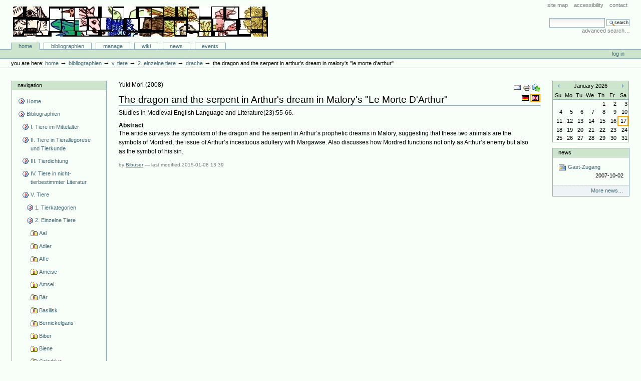

--- FILE ---
content_type: text/html;charset=utf-8
request_url: http://animaliter.uni-trier.de/Bibliographie/bibliographien/zu-einzelnen-tieren/einzelne-tiere/drache/articlereference.2015-01-08.6779164931
body_size: 18631
content:
<!DOCTYPE html PUBLIC "-//W3C//DTD XHTML 1.0 Transitional//EN" "http://www.w3.org/TR/xhtml1/DTD/xhtml1-transitional.dtd">



<html xmlns="http://www.w3.org/1999/xhtml" xml:lang="en"
      lang="en">

  <head>
    <meta http-equiv="Content-Type"
          content="text/html;charset=utf-8" />

    <title>
        The dragon and the serpent in Arthur's dream in Malory's "Le Morte D'Arthur"
        &mdash;
        Bibliographie-Portal
    </title>

    
      
        <base href="http://animaliter.uni-trier.de/Bibliographie/bibliographien/zu-einzelnen-tieren/einzelne-tiere/drache/articlereference.2015-01-08.6779164931" />
      
    

    <meta name="generator" content="Plone - http://plone.org" />

    <meta content="The article surveys the symbolism of the dragon  and the serpent in Arthur’s prophetic dreams in Malory, suggesting that  these two animals are the symbols of Mordred, the issue of Arthur’s  incestuous adultery with Margawse. Also discusses how Mordred functions  not only as Arthur’s enemy but also as the symbol of his sin."
          name="description" />

    <!-- Plone ECMAScripts -->
    
      
        
            
                <script type="text/javascript"
                        src="http://animaliter.uni-trier.de/Bibliographie/portal_javascripts/Custom%20Plone/ploneScripts0725.js">
                </script>
                
            
        
    
    

    
	
          
        
            
                
                    
                    
                        <style type="text/css"><!-- @import url(http://animaliter.uni-trier.de/Bibliographie/portal_css/Custom%20Plone/ploneStyles0339.css); --></style>
                    
                    
                
            
            
                
                    <link rel="alternate stylesheet"
                          type="text/css" media="screen"
                          href="http://animaliter.uni-trier.de/Bibliographie/portal_css/Custom%20Plone/ploneStyles5031.css"
                          title="Small Text" />
                    
                    
                
            
            
                
                    <link rel="alternate stylesheet"
                          type="text/css" media="screen"
                          href="http://animaliter.uni-trier.de/Bibliographie/portal_css/Custom%20Plone/ploneStyles6068.css"
                          title="Large Text" />
                    
                    
                
            
            
                
                    
                    
                        <style type="text/css" media="all"><!-- @import url(http://animaliter.uni-trier.de/Bibliographie/portal_css/Custom%20Plone/ploneStyles4541.css); --></style>
                    
                    
                
            
        
    
        
        
    

    <!-- Internet Explorer CSS Fixes -->
    <!--[if lt IE 7]>
        <style type="text/css" media="all">@import url(http://animaliter.uni-trier.de/Bibliographie/IEFixes.css);</style>
    <![endif]-->

    <link rel="shortcut icon" type="image/x-icon"
          href="http://animaliter.uni-trier.de/Bibliographie/favicon.ico" />

    <link rel="home"
          href="http://animaliter.uni-trier.de/Bibliographie"
          title="Front page" />
    <link rel="search"
          href="http://animaliter.uni-trier.de/Bibliographie/search_form"
          title="Search this site" />
    <link rel="author"
          href="http://animaliter.uni-trier.de/Bibliographie/author/bibuser"
          title="Author information" />
    <link rel="contents"
          href="http://animaliter.uni-trier.de/Bibliographie/sitemap"
          title="Site Map" />

    

    

    <link rel="up"
          href="http://animaliter.uni-trier.de/Bibliographie/bibliographien/zu-einzelnen-tieren/einzelne-tiere/drache"
          title="Up one level" />

    

    <!-- Disable IE6 image toolbar -->
    <meta http-equiv="imagetoolbar" content="no" />
    
    
      
      
    

    
      
      
    

    

      
    
    
    
    


      
      
    

    
      
      
    

  </head>

  <body class="section-bibliographien" dir="ltr">
    <div id="visual-portal-wrapper">

      <div id="portal-top">

        <div id="portal-header">
          <p class="hiddenStructure">
            <a accesskey="2"
               href="http://animaliter.uni-trier.de/minev/Bibliographie/Bibliographie/bibliographien/zu-einzelnen-tieren/einzelne-tiere/drache/articlereference.2015-01-08.6779164931#documentContent">Skip to content.</a> |

            <a accesskey="6"
               href="http://animaliter.uni-trier.de/minev/Bibliographie/Bibliographie/bibliographien/zu-einzelnen-tieren/einzelne-tiere/drache/articlereference.2015-01-08.6779164931#portlet-navigation-tree">Skip to navigation</a>
          </p>

             <ul id="portal-siteactions">

    <li id="siteaction-sitemap"><a
    href="http://animaliter.uni-trier.de/Bibliographie/sitemap"
    accesskey="3" title="Site Map">Site Map</a></li>
    <li id="siteaction-accessibility"><a
    href="http://animaliter.uni-trier.de/Bibliographie/accessibility-info"
    accesskey="0" title="Accessibility">Accessibility</a></li>
    <li id="siteaction-contact"><a
    href="http://animaliter.uni-trier.de/Bibliographie/contact-info"
    accesskey="9" title="Contact">Contact</a></li>

</ul>

             <div id="portal-searchbox">
    <form name="searchform"
          action="http://animaliter.uni-trier.de/Bibliographie/search"
          style="white-space:nowrap"
          onsubmit="return liveSearchSubmit()">

        <label for="searchGadget" class="hiddenStructure">Search Site</label>

        <div class="LSBox">
        <input id="searchGadget" name="SearchableText"
               type="text" size="15" title="Search Site"
               accesskey="4" class="visibility:visible" />

        <input class="searchButton" type="submit"
               value="Search" />

        <div class="LSResult" id="LSResult" style=""><div class="LSShadow" id="LSShadow"></div></div>
        </div>
    </form>

    <div id="portal-advanced-search">
        <a href="http://animaliter.uni-trier.de/Bibliographie/search_form"
           accesskey="5">
            Advanced Search&hellip;
        </a>
    </div>

</div>

             <h1 id="portal-logo">
    <a href="http://animaliter.uni-trier.de/Bibliographie"
       accesskey="1">Bibliographie-Portal</a>
</h1>

             <div id="portal-skinswitcher">
  
</div>

             
    <h5 class="hiddenStructure">Sections</h5>

    <ul id="portal-globalnav">
        <li id="portaltab-index_html" class="selected">
            <a href="http://animaliter.uni-trier.de/Bibliographie">Home</a></li>
        <li id="portaltab-bibliographien" class="plain">
            <a href="http://animaliter.uni-trier.de/Bibliographie/bibliographien"
               title="">Bibliographien</a></li>
        <li id="portaltab-Members" class="plain">
            <a href="http://animaliter.uni-trier.de/Bibliographie/Members"
               title="Container for portal members' home directories">Manage</a></li>
        <li id="portaltab-wiki" class="plain">
            <a href="http://animaliter.uni-trier.de/Bibliographie/wiki"
               title="Help on working with the bibliography.">Wiki</a></li>
        <li id="portaltab-news" class="plain">
            <a href="http://animaliter.uni-trier.de/Bibliographie/news"
               title="Site News">News</a></li>
        <li id="portaltab-events" class="plain">
            <a href="http://animaliter.uni-trier.de/Bibliographie/events"
               title="Site Events">Events</a></li>
    </ul>

          </div>

          <div id="portal-personaltools-wrapper">

<h5 class="hiddenStructure">Personal tools</h5>

<ul id="portal-personaltools">
   

    
        <li>
            <a href="http://animaliter.uni-trier.de/Bibliographie/login_form">
               Log in
            </a>
        </li>
    

</ul>
</div>

           <div id="portal-breadcrumbs">

    <span id="breadcrumbs-you-are-here">You
are here:</span>
    <a href="http://animaliter.uni-trier.de/Bibliographie">Home</a>
    <span class="breadcrumbSeparator">
        &rarr;
        
    </span>
    <span dir="ltr">
        
            <a href="http://animaliter.uni-trier.de/Bibliographie/bibliographien">Bibliographien</a>
            <span class="breadcrumbSeparator">
                &rarr;
                
            </span>
            
         
    </span>
    <span dir="ltr">
        
            <a href="http://animaliter.uni-trier.de/Bibliographie/bibliographien/zu-einzelnen-tieren">V. Tiere</a>
            <span class="breadcrumbSeparator">
                &rarr;
                
            </span>
            
         
    </span>
    <span dir="ltr">
        
            <a href="http://animaliter.uni-trier.de/Bibliographie/bibliographien/zu-einzelnen-tieren/einzelne-tiere">2. Einzelne Tiere</a>
            <span class="breadcrumbSeparator">
                &rarr;
                
            </span>
            
         
    </span>
    <span dir="ltr">
        
            <a href="http://animaliter.uni-trier.de/Bibliographie/bibliographien/zu-einzelnen-tieren/einzelne-tiere/drache">Drache</a>
            <span class="breadcrumbSeparator">
                &rarr;
                
            </span>
            
         
    </span>
    <span dir="ltr">
        
            
            
            <span>The dragon and the serpent in Arthur's dream in Malory's "Le Morte D'Arthur"</span>
         
    </span>

</div>
      </div>

      <div class="visualClear" id="clear-space-before-wrapper-table"><!-- --></div>

      

      <table id="portal-columns">
        <tbody>
          <tr>
            
            <td id="portal-column-one">
              <div class="visualPadding">
                
                  

    
        

        
            

<dl class="portlet" id="portlet-navigation-tree">
    <dt class="portletHeader">
        <span class="portletTopLeft"></span>
        <a href="http://animaliter.uni-trier.de/Bibliographie/sitemap"
           class="tile">Navigation</a>
       
        <span class="portletTopRight"></span>
    </dt>

    <dd class="portletItem lastItem">
        <ul class="portletNavigationTree navTreeLevel0">

            <li class="navTreeItem">
                
                   <div class="visualIcon contenttype-plone-site">
                       <a class=" visualIconPadding"
                          href="http://animaliter.uni-trier.de/Bibliographie"
                          title="">
                       Home
                       
                       </a>
                   </div>
                
            </li>
            



<li class="navTreeItem visualNoMarker">

    

    <div class="visualIcon contenttype-folder">
        
        <a href="http://animaliter.uni-trier.de/Bibliographie/bibliographien"
           class="state-visible visualIconPadding" title="">Bibliographien</a>
        
    </div>

    <ul class="navTree navTreeLevel2">
        

<li class="navTreeItem visualNoMarker">

    

    <div class="visualIcon contenttype-folder">
        
        <a href="http://animaliter.uni-trier.de/Bibliographie/bibliographien/tier-im-mittelalter-allgemein-2"
           class="state-visible visualIconPadding" title="">I. Tiere im Mittelalter</a>
        
    </div>

    
    
</li>


<li class="navTreeItem visualNoMarker">

    

    <div class="visualIcon contenttype-folder">
        
        <a href="http://animaliter.uni-trier.de/Bibliographie/bibliographien/ii-tiere-in-tierallegorese-und-tierkunde"
           class="state-visible visualIconPadding" title="">II. Tiere in Tierallegorese und Tierkunde</a>
        
    </div>

    
    
</li>


<li class="navTreeItem visualNoMarker">

    

    <div class="visualIcon contenttype-folder">
        
        <a href="http://animaliter.uni-trier.de/Bibliographie/bibliographien/tier-in-tierbestimmter-literatur-1"
           class="state-visible visualIconPadding" title="">III. Tierdichtung</a>
        
    </div>

    
    
</li>


<li class="navTreeItem visualNoMarker">

    

    <div class="visualIcon contenttype-folder">
        
        <a href="http://animaliter.uni-trier.de/Bibliographie/bibliographien/tier-in-nicht-tierbestimmter-literatur-1"
           class="state-visible visualIconPadding" title="">IV. Tiere in nicht-tierbestimmter Literatur</a>
        
    </div>

    
    
</li>


<li class="navTreeItem visualNoMarker">

    

    <div class="visualIcon contenttype-folder">
        
        <a href="http://animaliter.uni-trier.de/Bibliographie/bibliographien/zu-einzelnen-tieren"
           class="state-visible visualIconPadding" title="">V. Tiere</a>
        
    </div>

    <ul class="navTree navTreeLevel3">
        

<li class="navTreeItem visualNoMarker">

    

    <div class="visualIcon contenttype-folder">
        
        <a href="http://animaliter.uni-trier.de/Bibliographie/bibliographien/zu-einzelnen-tieren/tierkategorien"
           class="state-visible visualIconPadding" title="">1. Tierkategorien</a>
        
    </div>

    
    
</li>


<li class="navTreeItem visualNoMarker">

    

    <div class="visualIcon contenttype-folder">
        
        <a href="http://animaliter.uni-trier.de/Bibliographie/bibliographien/zu-einzelnen-tieren/einzelne-tiere"
           class="state-published visualIconPadding"
           title="">2. Einzelne Tiere</a>
        
    </div>

    <ul class="navTree navTreeLevel4">
        

<li class="navTreeItem visualNoMarker">

    

    <div class="visualIcon contenttype-bibliographyfolder">
        
        <a href="http://animaliter.uni-trier.de/Bibliographie/bibliographien/zu-einzelnen-tieren/einzelne-tiere/aal"
           class="state-visible visualIconPadding" title="">Aal</a>
        
    </div>

    
    
</li>


<li class="navTreeItem visualNoMarker">

    

    <div class="visualIcon contenttype-bibliographyfolder">
        
        <a href="http://animaliter.uni-trier.de/Bibliographie/bibliographien/zu-einzelnen-tieren/einzelne-tiere/adler"
           class="state-visible visualIconPadding" title="">Adler</a>
        
    </div>

    
    
</li>


<li class="navTreeItem visualNoMarker">

    

    <div class="visualIcon contenttype-bibliographyfolder">
        
        <a href="http://animaliter.uni-trier.de/Bibliographie/bibliographien/zu-einzelnen-tieren/einzelne-tiere/affe"
           class="state-visible visualIconPadding" title="">Affe</a>
        
    </div>

    
    
</li>


<li class="navTreeItem visualNoMarker">

    

    <div class="visualIcon contenttype-bibliographyfolder">
        
        <a href="http://animaliter.uni-trier.de/Bibliographie/bibliographien/zu-einzelnen-tieren/einzelne-tiere/ameise"
           class="state-visible visualIconPadding" title="">Ameise</a>
        
    </div>

    
    
</li>


<li class="navTreeItem visualNoMarker">

    

    <div class="visualIcon contenttype-bibliographyfolder">
        
        <a href="http://animaliter.uni-trier.de/Bibliographie/bibliographien/zu-einzelnen-tieren/einzelne-tiere/amsel"
           class="state-visible visualIconPadding" title="">Amsel</a>
        
    </div>

    
    
</li>


<li class="navTreeItem visualNoMarker">

    

    <div class="visualIcon contenttype-bibliographyfolder">
        
        <a href="http://animaliter.uni-trier.de/Bibliographie/bibliographien/zu-einzelnen-tieren/einzelne-tiere/bar"
           class="state-visible visualIconPadding" title="">Bär</a>
        
    </div>

    
    
</li>


<li class="navTreeItem visualNoMarker">

    

    <div class="visualIcon contenttype-bibliographyfolder">
        
        <a href="http://animaliter.uni-trier.de/Bibliographie/bibliographien/zu-einzelnen-tieren/einzelne-tiere/basilisk"
           class="state-visible visualIconPadding" title="">Basilisk</a>
        
    </div>

    
    
</li>


<li class="navTreeItem visualNoMarker">

    

    <div class="visualIcon contenttype-bibliographyfolder">
        
        <a href="http://animaliter.uni-trier.de/Bibliographie/bibliographien/zu-einzelnen-tieren/einzelne-tiere/bernickelgans"
           class="state-visible visualIconPadding" title="">Bernickelgans</a>
        
    </div>

    
    
</li>


<li class="navTreeItem visualNoMarker">

    

    <div class="visualIcon contenttype-bibliographyfolder">
        
        <a href="http://animaliter.uni-trier.de/Bibliographie/bibliographien/zu-einzelnen-tieren/einzelne-tiere/biber"
           class="state-visible visualIconPadding" title="">Biber</a>
        
    </div>

    
    
</li>


<li class="navTreeItem visualNoMarker">

    

    <div class="visualIcon contenttype-bibliographyfolder">
        
        <a href="http://animaliter.uni-trier.de/Bibliographie/bibliographien/zu-einzelnen-tieren/einzelne-tiere/biene"
           class="state-visible visualIconPadding" title="">Biene</a>
        
    </div>

    
    
</li>


<li class="navTreeItem visualNoMarker">

    

    <div class="visualIcon contenttype-bibliographyfolder">
        
        <a href="http://animaliter.uni-trier.de/Bibliographie/bibliographien/zu-einzelnen-tieren/einzelne-tiere/caladrius"
           class="state-visible visualIconPadding" title="">Caladrius</a>
        
    </div>

    
    
</li>


<li class="navTreeItem visualNoMarker">

    

    <div class="visualIcon contenttype-bibliographyfolder">
        
        <a href="http://animaliter.uni-trier.de/Bibliographie/bibliographien/zu-einzelnen-tieren/einzelne-tiere/dachs"
           class="state-visible visualIconPadding" title="">Dachs</a>
        
    </div>

    
    
</li>


<li class="navTreeItem visualNoMarker">

    

    <div class="visualIcon contenttype-bibliographyfolder">
        
        <a href="http://animaliter.uni-trier.de/Bibliographie/bibliographien/zu-einzelnen-tieren/einzelne-tiere/delfin"
           class="state-visible visualIconPadding" title="">Delfin</a>
        
    </div>

    
    
</li>


<li class="navTreeItem visualNoMarker">

    

    <div class="visualIcon contenttype-bibliographyfolder">
        
        <a href="http://animaliter.uni-trier.de/Bibliographie/bibliographien/zu-einzelnen-tieren/einzelne-tiere/drache"
           class="state-visible visualIconPadding" title="">Drache</a>
        
    </div>

    <ul class="navTree navTreeLevel5">
        

<li class="navTreeItem visualNoMarker">

    

    <div class="visualIcon contenttype-bookreference">
        
        <a href="http://animaliter.uni-trier.de/Bibliographie/bibliographien/zu-einzelnen-tieren/einzelne-tiere/drache/bookreference.2007-01-17.0579621150"
           class="state-visible visualIconPadding" title="">The book of the dragon</a>
        
    </div>

    
    
</li>


<li class="navTreeItem visualNoMarker">

    

    <div class="visualIcon contenttype-articlereference">
        
        <a href="http://animaliter.uni-trier.de/Bibliographie/bibliographien/zu-einzelnen-tieren/einzelne-tiere/drache/articlereference.2007-01-17.1277771905"
           class="state-visible visualIconPadding" title="">El dragón de la leyenda de San Jorge</a>
        
    </div>

    
    
</li>


<li class="navTreeItem visualNoMarker">

    

    <div class="visualIcon contenttype-articlereference">
        
        <a href="http://animaliter.uni-trier.de/Bibliographie/bibliographien/zu-einzelnen-tieren/einzelne-tiere/drache/articlereference.2007-01-17.6587802383"
           class="state-visible visualIconPadding" title="">Les origines occidentales du type de Saint-Michel debout sur le dragon</a>
        
    </div>

    
    
</li>


<li class="navTreeItem visualNoMarker">

    

    <div class="visualIcon contenttype-articlereference">
        
        <a href="http://animaliter.uni-trier.de/Bibliographie/bibliographien/zu-einzelnen-tieren/einzelne-tiere/drache/articlereference.2007-01-17.3810637674"
           class="state-visible visualIconPadding" title="">Dragons, serpents and St. Michael</a>
        
    </div>

    
    
</li>


<li class="navTreeItem visualNoMarker">

    

    <div class="visualIcon contenttype-articlereference">
        
        <a href="http://animaliter.uni-trier.de/Bibliographie/bibliographien/zu-einzelnen-tieren/einzelne-tiere/drache/articlereference.2007-01-17.5483332146"
           class="state-visible visualIconPadding" title="">Firy drakes and blazing-bearded light. A section in the "Anglo-Saxon chronicle" under 793 and contemporary belief in dragons</a>
        
    </div>

    
    
</li>


<li class="navTreeItem visualNoMarker">

    

    <div class="visualIcon contenttype-bookreference">
        
        <a href="http://animaliter.uni-trier.de/Bibliographie/bibliographien/zu-einzelnen-tieren/einzelne-tiere/drache/bookreference.2007-01-17.9096873735"
           class="state-visible visualIconPadding" title="">El Drac en la cultura medieval. Exposició Fundació Caixa de Pensions</a>
        
    </div>

    
    
</li>


<li class="navTreeItem visualNoMarker">

    

    <div class="visualIcon contenttype-articlereference">
        
        <a href="http://animaliter.uni-trier.de/Bibliographie/bibliographien/zu-einzelnen-tieren/einzelne-tiere/drache/articlereference.2007-01-17.0265641296"
           class="state-visible visualIconPadding" title="">Histoire du dragon viking</a>
        
    </div>

    
    
</li>


<li class="navTreeItem visualNoMarker">

    

    <div class="visualIcon contenttype-inbookreference">
        
        <a href="http://animaliter.uni-trier.de/Bibliographie/bibliographien/zu-einzelnen-tieren/einzelne-tiere/drache/inbookreference.2007-01-17.0995686655"
           class="state-visible visualIconPadding" title="">The dream of the dragon and the bear</a>
        
    </div>

    
    
</li>


<li class="navTreeItem visualNoMarker">

    

    <div class="visualIcon contenttype-articlereference">
        
        <a href="http://animaliter.uni-trier.de/Bibliographie/bibliographien/zu-einzelnen-tieren/einzelne-tiere/drache/articlereference.2007-01-17.2223984407"
           class="state-visible visualIconPadding" title="">Herzeloyde's dragon dream</a>
        
    </div>

    
    
</li>


<li class="navTreeItem visualNoMarker">

    

    <div class="visualIcon contenttype-articlereference">
        
        <a href="http://animaliter.uni-trier.de/Bibliographie/bibliographien/zu-einzelnen-tieren/einzelne-tiere/drache/articlereference.2007-01-17.3312518317"
           class="state-visible visualIconPadding" title="">The evolution of a saint and his dragon</a>
        
    </div>

    
    
</li>


<li class="navTreeItem visualNoMarker">

    

    <div class="visualIcon contenttype-bookreference">
        
        <a href="http://animaliter.uni-trier.de/Bibliographie/bibliographien/zu-einzelnen-tieren/einzelne-tiere/drache/bookreference.2007-01-17.4016475537"
           class="state-visible visualIconPadding" title="">The dragon: Nature of spirit, spirit of nature</a>
        
    </div>

    
    
</li>


<li class="navTreeItem visualNoMarker">

    

    <div class="visualIcon contenttype-bookreference">
        
        <a href="http://animaliter.uni-trier.de/Bibliographie/bibliographien/zu-einzelnen-tieren/einzelne-tiere/drache/bookreference.2007-01-17.4590315905"
           class="state-visible visualIconPadding" title="">Dragons and dragon-lore</a>
        
    </div>

    
    
</li>


<li class="navTreeItem visualNoMarker">

    

    <div class="visualIcon contenttype-articlereference">
        
        <a href="http://animaliter.uni-trier.de/Bibliographie/bibliographien/zu-einzelnen-tieren/einzelne-tiere/drache/articlereference.2007-01-17.5231246297"
           class="state-visible visualIconPadding" title="">Traditions and developments of the medieval English dragon</a>
        
    </div>

    
    
</li>


<li class="navTreeItem visualNoMarker">

    

    <div class="visualIcon contenttype-articlereference">
        
        <a href="http://animaliter.uni-trier.de/Bibliographie/bibliographien/zu-einzelnen-tieren/einzelne-tiere/drache/articlereference.2007-01-17.6074053318"
           class="state-visible visualIconPadding" title="">Drachenkopp</a>
        
    </div>

    
    
</li>


<li class="navTreeItem visualNoMarker">

    

    <div class="visualIcon contenttype-articlereference">
        
        <a href="http://animaliter.uni-trier.de/Bibliographie/bibliographien/zu-einzelnen-tieren/einzelne-tiere/drache/articlereference.2007-01-17.6562172725"
           class="state-visible visualIconPadding" title="">Der Drache</a>
        
    </div>

    
    
</li>


<li class="navTreeItem visualNoMarker">

    

    <div class="visualIcon contenttype-inbookreference">
        
        <a href="http://animaliter.uni-trier.de/Bibliographie/bibliographien/zu-einzelnen-tieren/einzelne-tiere/drache/inbookreference.2007-01-17.7536282598"
           class="state-visible visualIconPadding" title="">Le cimier au dragon et la légende de Mélusine</a>
        
    </div>

    
    
</li>


<li class="navTreeItem visualNoMarker">

    

    <div class="visualIcon contenttype-articlereference">
        
        <a href="http://animaliter.uni-trier.de/Bibliographie/bibliographien/zu-einzelnen-tieren/einzelne-tiere/drache/articlereference.2007-01-17.9218183109"
           class="state-visible visualIconPadding" title="">Le dragon, animal fantastique de la littérature française</a>
        
    </div>

    
    
</li>


<li class="navTreeItem visualNoMarker">

    

    <div class="visualIcon contenttype-inbookreference">
        
        <a href="http://animaliter.uni-trier.de/Bibliographie/bibliographien/zu-einzelnen-tieren/einzelne-tiere/drache/inbookreference.2007-01-17.0034388658"
           class="state-visible visualIconPadding" title="">Avatars du dragon d'Occident</a>
        
    </div>

    
    
</li>


<li class="navTreeItem visualNoMarker">

    

    <div class="visualIcon contenttype-inbookreference">
        
        <a href="http://animaliter.uni-trier.de/Bibliographie/bibliographien/zu-einzelnen-tieren/einzelne-tiere/drache/inbookreference.2007-01-17.1016857260"
           class="state-visible visualIconPadding" title="">St. Michael and the dragon from scripture to hagiography</a>
        
    </div>

    
    
</li>


<li class="navTreeItem visualNoMarker">

    

    <div class="visualIcon contenttype-articlereference">
        
        <a href="http://animaliter.uni-trier.de/Bibliographie/bibliographien/zu-einzelnen-tieren/einzelne-tiere/drache/articlereference.2007-01-17.2504635154"
           class="state-visible visualIconPadding" title="">De natuurfilosofie en de draak over de afbakening van het natuurlijk domein in Middeleeuwen en vroeg - moderne tijd</a>
        
    </div>

    
    
</li>


<li class="navTreeItem visualNoMarker">

    

    <div class="visualIcon contenttype-articlereference">
        
        <a href="http://animaliter.uni-trier.de/Bibliographie/bibliographien/zu-einzelnen-tieren/einzelne-tiere/drache/articlereference.2007-01-17.1597452231"
           class="state-visible visualIconPadding" title="">Drachen im "Beowulf" und andere Drachen. Mit einem Anhang: Drachenfeldzeichen, Drachenwappen und St. Georg</a>
        
    </div>

    
    
</li>


<li class="navTreeItem visualNoMarker">

    

    <div class="visualIcon contenttype-articlereference">
        
        <a href="http://animaliter.uni-trier.de/Bibliographie/bibliographien/zu-einzelnen-tieren/einzelne-tiere/drache/articlereference.2007-01-16.5005439781"
           class="state-visible visualIconPadding" title="">St. Michael, the dragon and the lamb on Early Tympana</a>
        
    </div>

    
    
</li>


<li class="navTreeItem visualNoMarker">

    

    <div class="visualIcon contenttype-bookreference">
        
        <a href="http://animaliter.uni-trier.de/Bibliographie/bibliographien/zu-einzelnen-tieren/einzelne-tiere/drache/bookreference.2007-10-14.1804157555"
           class="state-visible visualIconPadding" title="">Dragons, serpents et reptiles dans un bestiaire manuscrit du XIVe siècle (B.R. Bruxelles Ms. 8327-42)</a>
        
    </div>

    
    
</li>


<li class="navTreeItem visualNoMarker">

    

    <div class="visualIcon contenttype-inbookreference">
        
        <a href="http://animaliter.uni-trier.de/Bibliographie/bibliographien/zu-einzelnen-tieren/einzelne-tiere/drache/inbookreference.2008-01-11.2881911019"
           class="state-visible visualIconPadding" title="">Dragons</a>
        
    </div>

    
    
</li>


<li class="navTreeItem visualNoMarker">

    

    <div class="visualIcon contenttype-bookreference">
        
        <a href="http://animaliter.uni-trier.de/Bibliographie/bibliographien/zu-einzelnen-tieren/einzelne-tiere/drache/bookreference.2008-01-16.2497634284"
           class="state-visible visualIconPadding" title="">Dragons and Beasts at the Hampshire Record Office</a>
        
    </div>

    
    
</li>


<li class="navTreeItem visualNoMarker">

    

    <div class="visualIcon contenttype-bookreference">
        
        <a href="http://animaliter.uni-trier.de/Bibliographie/bibliographien/zu-einzelnen-tieren/einzelne-tiere/drache/bookreference.2008-01-17.9007156851"
           class="state-visible visualIconPadding" title="">Statistical Studies of the Iconography of the Dragon in Biblical texts of the 13th and 14th centuries</a>
        
    </div>

    
    
</li>


<li class="navTreeItem visualNoMarker">

    

    <div class="visualIcon contenttype-articlereference">
        
        <a href="http://animaliter.uni-trier.de/Bibliographie/bibliographien/zu-einzelnen-tieren/einzelne-tiere/drache/articlereference.2008-01-17.2079007133"
           class="state-visible visualIconPadding" title="">Antecedents of the Medieval Dragon in Sacred History</a>
        
    </div>

    
    
</li>


<li class="navTreeItem visualNoMarker">

    

    <div class="visualIcon contenttype-bookreference">
        
        <a href="http://animaliter.uni-trier.de/Bibliographie/bibliographien/zu-einzelnen-tieren/einzelne-tiere/drache/bookreference.2008-01-17.3368190087"
           class="state-visible visualIconPadding" title="">The Medieval Dragon: The Nature of the Beast in Germanic Literature</a>
        
    </div>

    
    
</li>


<li class="navTreeItem visualNoMarker">

    

    <div class="visualIcon contenttype-inbookreference">
        
        <a href="http://animaliter.uni-trier.de/Bibliographie/bibliographien/zu-einzelnen-tieren/einzelne-tiere/drache/inbookreference.2007-06-28.5890533837"
           class="state-visible visualIconPadding" title="">El drac en el bestiari medieval</a>
        
    </div>

    
    
</li>


<li class="navTreeItem visualNoMarker">

    

    <div class="visualIcon contenttype-bookreference">
        
        <a href="http://animaliter.uni-trier.de/Bibliographie/bibliographien/zu-einzelnen-tieren/einzelne-tiere/drache/bookreference.2008-01-17.7053028486"
           class="state-visible visualIconPadding" title="">The Book of Dragons &amp; Other Mythical Beasts</a>
        
    </div>

    
    
</li>


<li class="navTreeItem visualNoMarker">

    

    <div class="visualIcon contenttype-bookreference">
        
        <a href="http://animaliter.uni-trier.de/Bibliographie/bibliographien/zu-einzelnen-tieren/einzelne-tiere/drache/bookreference.2008-01-17.8294160363"
           class="state-visible visualIconPadding" title="">Wonder Beasts: Tales and Lore of the Phoenix, the Griffin, the Unicorn, and the Dragon</a>
        
    </div>

    
    
</li>


<li class="navTreeItem visualNoMarker">

    

    <div class="visualIcon contenttype-articlereference">
        
        <a href="http://animaliter.uni-trier.de/Bibliographie/bibliographien/zu-einzelnen-tieren/einzelne-tiere/drache/articlereference.2008-01-17.0721946022"
           class="state-visible visualIconPadding" title="">The Itinerant Dragon-Slayer: Forging Paths of Image and Identity in Medieval Anatolia</a>
        
    </div>

    
    
</li>


<li class="navTreeItem visualNoMarker">

    

    <div class="visualIcon contenttype-bookreference">
        
        <a href="http://animaliter.uni-trier.de/Bibliographie/bibliographien/zu-einzelnen-tieren/einzelne-tiere/drache/bookreference.2008-01-17.1675821964"
           class="state-visible visualIconPadding" title="">Dragons in Persian, Mughal, and Turkish Art</a>
        
    </div>

    
    
</li>


<li class="navTreeItem visualNoMarker">

    

    <div class="visualIcon contenttype-articlereference">
        
        <a href="http://animaliter.uni-trier.de/Bibliographie/bibliographien/zu-einzelnen-tieren/einzelne-tiere/drache/articlereference.2008-01-17.5590975484"
           class="state-visible visualIconPadding" title="">Drakendoders</a>
        
    </div>

    
    
</li>


<li class="navTreeItem visualNoMarker">

    

    <div class="visualIcon contenttype-articlereference">
        
        <a href="http://animaliter.uni-trier.de/Bibliographie/bibliographien/zu-einzelnen-tieren/einzelne-tiere/drache/articlereference.2008-03-13.3010671395"
           class="state-visible visualIconPadding" title="">John Mirk on Bonfires, Elephants and Dragons</a>
        
    </div>

    
    
</li>


<li class="navTreeItem visualNoMarker">

    

    <div class="visualIcon contenttype-inbookreference">
        
        <a href="http://animaliter.uni-trier.de/Bibliographie/bibliographien/zu-einzelnen-tieren/einzelne-tiere/drache/inbookreference.2008-08-15.2407289399"
           class="state-visible visualIconPadding" title="">Drache, Held und Vorwelt. Sagengeschehen und höfische Ordnung im 'Nibelungenlied'</a>
        
    </div>

    
    
</li>


<li class="navTreeItem visualNoMarker">

    

    <div class="visualIcon contenttype-inbookreference">
        
        <a href="http://animaliter.uni-trier.de/Bibliographie/bibliographien/zu-einzelnen-tieren/einzelne-tiere/drache/inbookreference.2008-09-03.8040406277"
           class="state-visible visualIconPadding" title="">'Drache'</a>
        
    </div>

    
    
</li>


<li class="navTreeItem visualNoMarker">

    

    <div class="visualIcon contenttype-inbookreference">
        
        <a href="http://animaliter.uni-trier.de/Bibliographie/bibliographien/zu-einzelnen-tieren/einzelne-tiere/drache/inbookreference.2008-12-17.5061409450"
           class="state-visible visualIconPadding" title="">Drachenkämpfe</a>
        
    </div>

    
    
</li>


<li class="navTreeItem visualNoMarker">

    

    <div class="visualIcon contenttype-bookreference">
        
        <a href="http://animaliter.uni-trier.de/Bibliographie/bibliographien/zu-einzelnen-tieren/einzelne-tiere/drache/bookreference.2009-03-09.8928470669"
           class="state-visible visualIconPadding" title="">Histoire naturelle des dragons. Un animal problématique sous l’œil de la science</a>
        
    </div>

    
    
</li>


<li class="navTreeItem visualNoMarker">

    

    <div class="visualIcon contenttype-inbookreference">
        
        <a href="http://animaliter.uni-trier.de/Bibliographie/bibliographien/zu-einzelnen-tieren/einzelne-tiere/drache/inbookreference.2009-03-25.1754190645"
           class="state-visible visualIconPadding" title="">“Du diable au dragon: péripéties du légendaire de saint Bernard de Menthon”</a>
        
    </div>

    
    
</li>


<li class="navTreeItem visualNoMarker">

    

    <div class="visualIcon contenttype-inbookreference">
        
        <a href="http://animaliter.uni-trier.de/Bibliographie/bibliographien/zu-einzelnen-tieren/einzelne-tiere/drache/inbookreference.2009-03-25.2817585464"
           class="state-visible visualIconPadding" title="">La naturalisation du dragon en Europe</a>
        
    </div>

    
    
</li>


<li class="navTreeItem visualNoMarker">

    

    <div class="visualIcon contenttype-bookreference">
        
        <a href="http://animaliter.uni-trier.de/Bibliographie/bibliographien/zu-einzelnen-tieren/einzelne-tiere/drache/bookreference.2009-08-24.5568173051"
           class="state-visible visualIconPadding" title="">Good Dragons are Rare. An Inquiry into Literary Dragons East and West</a>
        
    </div>

    
    
</li>


<li class="navTreeItem visualNoMarker">

    

    <div class="visualIcon contenttype-inbookreference">
        
        <a href="http://animaliter.uni-trier.de/Bibliographie/bibliographien/zu-einzelnen-tieren/einzelne-tiere/drache/inbookreference.2009-08-24.7079030920"
           class="state-visible visualIconPadding" title="">Draco litterarius. Some Thoughts on an Imaginary Beast</a>
        
    </div>

    
    
</li>


<li class="navTreeItem visualNoMarker">

    

    <div class="visualIcon contenttype-inbookreference">
        
        <a href="http://animaliter.uni-trier.de/Bibliographie/bibliographien/zu-einzelnen-tieren/einzelne-tiere/drache/inbookreference.2009-08-30.2280733564"
           class="state-visible visualIconPadding" title="">The Dragon</a>
        
    </div>

    
    
</li>


<li class="navTreeItem visualNoMarker">

    

    <div class="visualIcon contenttype-articlereference">
        
        <a href="http://animaliter.uni-trier.de/Bibliographie/bibliographien/zu-einzelnen-tieren/einzelne-tiere/drache/articlereference.2009-09-04.3529562230"
           class="state-visible visualIconPadding" title="">Der Todsündendrache in Dürers 'Apokalypse'</a>
        
    </div>

    
    
</li>


<li class="navTreeItem visualNoMarker">

    

    <div class="visualIcon contenttype-articlereference">
        
        <a href="http://animaliter.uni-trier.de/Bibliographie/bibliographien/zu-einzelnen-tieren/einzelne-tiere/drache/articlereference.2009-12-03.9644591070"
           class="state-visible visualIconPadding" title="">Drachen und Drachenkämpfe in Geschichtsschreibung, Legende und Roman des Mittelalters</a>
        
    </div>

    
    
</li>


<li class="navTreeItem visualNoMarker">

    

    <div class="visualIcon contenttype-inbookreference">
        
        <a href="http://animaliter.uni-trier.de/Bibliographie/bibliographien/zu-einzelnen-tieren/einzelne-tiere/drache/inbookreference.2009-12-03.2280671121"
           class="state-visible visualIconPadding" title="">Wahrnehmung im Affekt. Zur Bildsprache des Schreckens in Wolframs Parzival</a>
        
    </div>

    
    
</li>


<li class="navTreeItem visualNoMarker">

    

    <div class="visualIcon contenttype-inbookreference">
        
        <a href="http://animaliter.uni-trier.de/Bibliographie/bibliographien/zu-einzelnen-tieren/einzelne-tiere/drache/inbookreference.2008-04-30.9400613512"
           class="state-visible visualIconPadding" title="">Drache (draco)</a>
        
    </div>

    
    
</li>


<li class="navTreeItem visualNoMarker">

    

    <div class="visualIcon contenttype-miscreference">
        
        <a href="http://animaliter.uni-trier.de/Bibliographie/bibliographien/zu-einzelnen-tieren/einzelne-tiere/drache/miscreference.2010-11-28.1275672349"
           class="state-visible visualIconPadding" title="">Dragons entre sciences et fictions</a>
        
    </div>

    
    
</li>


<li class="navTreeItem visualNoMarker">

    

    <div class="visualIcon contenttype-inbookreference">
        
        <a href="http://animaliter.uni-trier.de/Bibliographie/bibliographien/zu-einzelnen-tieren/einzelne-tiere/drache/inbookreference.2010-05-01.5161440511"
           class="state-visible visualIconPadding" title="">Vom Sieg über den Drachen: alte und neue Helden</a>
        
    </div>

    
    
</li>


<li class="navTreeItem visualNoMarker">

    

    <div class="visualIcon contenttype-articlereference">
        
        <a href="http://animaliter.uni-trier.de/Bibliographie/bibliographien/zu-einzelnen-tieren/einzelne-tiere/drache/articlereference.2011-03-30.1864196075"
           class="state-visible visualIconPadding" title="">The nature of Beowulf's dragon</a>
        
    </div>

    
    
</li>


<li class="navTreeItem visualNoMarker">

    

    <div class="visualIcon contenttype-bookreference">
        
        <a href="http://animaliter.uni-trier.de/Bibliographie/bibliographien/zu-einzelnen-tieren/einzelne-tiere/drache/bookreference.2013-10-29.3672448115"
           class="state-visible visualIconPadding" title="">Le dragon dans la culture médiévale. Colloque du Mont-Saint-Michel, 31 octobre - 1er novembre 1993 </a>
        
    </div>

    
    
</li>


<li class="navTreeItem visualNoMarker">

    

    <div class="visualIcon contenttype-bookreference">
        
        <a href="http://animaliter.uni-trier.de/Bibliographie/bibliographien/zu-einzelnen-tieren/einzelne-tiere/drache/bookreference.2014-05-08.7703096297"
           class="state-visible visualIconPadding" title="">Der Drache in der mittelalterlichen Literatur Europas</a>
        
    </div>

    
    
</li>


<li class="navTreeItem visualNoMarker">

    

    <div class="visualIcon contenttype-inbookreference">
        
        <a href="http://animaliter.uni-trier.de/Bibliographie/bibliographien/zu-einzelnen-tieren/einzelne-tiere/drache/copy2_of_inbookreference.2014-05-11.9102213815"
           class="state-visible visualIconPadding" title="">Gusanos, serpientes y dragones. Fauna punitiva en las geografías del más allá</a>
        
    </div>

    
    
</li>


<li class="navTreeItem visualNoMarker">

    

    <div class="visualIcon contenttype-inbookreference">
        
        <a href="http://animaliter.uni-trier.de/Bibliographie/bibliographien/zu-einzelnen-tieren/einzelne-tiere/drache/copy3_of_inbookreference.2014-05-11.9102213815"
           class="state-visible visualIconPadding" title="">Castillos, dragones y otras bestias: a propósito del simbolismo animal ligado a las fortificaciones medievales</a>
        
    </div>

    
    
</li>


<li class="navTreeItem visualNoMarker">

    

    <div class="visualIcon contenttype-articlereference">
        
        <a href="http://animaliter.uni-trier.de/Bibliographie/bibliographien/zu-einzelnen-tieren/einzelne-tiere/drache/articlereference.2014-09-24.8330613420"
           class="state-visible visualIconPadding" title="">L'épée, la princesse et le dragon, de Tristan aux Dioscures</a>
        
    </div>

    
    
</li>


<li class="navTreeItem visualNoMarker">

    

    <div class="visualIcon contenttype-articlereference">
        
        <a href="http://animaliter.uni-trier.de/Bibliographie/bibliographien/zu-einzelnen-tieren/einzelne-tiere/drache/articlereference.2014-11-11.3773417683"
           class="state-visible visualIconPadding" title="">Ein Drache in Würzburg. Die Reichssynode und der Hoftag von 1287</a>
        
    </div>

    
    
</li>


<li class="navTreeItem visualNoMarker">

    

    <div class="visualIcon contenttype-articlereference">
        
        <a href="http://animaliter.uni-trier.de/Bibliographie/bibliographien/zu-einzelnen-tieren/einzelne-tiere/drache/articlereference.2014-11-11.9776371896"
           class="state-visible visualIconPadding" title=""> 	Drache und Löwe -- Gefährten oder Widerpart? Beobachtungen an den Tympana von St. Peter in Straubing und St. Michael in Altenstadt</a>
        
    </div>

    
    
</li>


<li class="navTreeItem visualNoMarker">

    

    <div class="visualIcon contenttype-inbookreference">
        
        <a href="http://animaliter.uni-trier.de/Bibliographie/bibliographien/zu-einzelnen-tieren/einzelne-tiere/drache/inbookreference.2014-11-11.7542161939"
           class="state-visible visualIconPadding" title=""> 	Drache oder Schlange? Das Louvre Profilporträt Sigimunds von Pisanello im Licht der italienischen Quellen</a>
        
    </div>

    
    
</li>


<li class="navTreeItem visualNoMarker">

    

    <div class="visualIcon contenttype-articlereference">
        
        <a href="http://animaliter.uni-trier.de/Bibliographie/bibliographien/zu-einzelnen-tieren/einzelne-tiere/drache/articlereference.2014-11-11.8703622552"
           class="state-visible visualIconPadding"
           title="Vergleicht antike und mittelalterliche (bildliche und literarische) Vorstellungen von Drachen und Greifen"> Drache und Greif - Symbole der Ambivalenz</a>
        
    </div>

    
    
</li>


<li class="navTreeItem visualNoMarker">

    

    <div class="visualIcon contenttype-articlereference">
        
        <a href="http://animaliter.uni-trier.de/Bibliographie/bibliographien/zu-einzelnen-tieren/einzelne-tiere/drache/articlereference.2014-11-11.0044735025"
           class="state-visible visualIconPadding"
           title="Presents the Gothic mural paintings of the Augustinian church at  Siklós, Hungary. The murals were marked by several coats of arms of the  Hungarian Garai and Cilli noble families and the emblem of the Order of  the Dragon also appears on the paintings">Drache und Schlange. Heraldische Elemente auf den mittelalterlichen Wandbildern der Pfarrkirche von Siklós</a>
        
    </div>

    
    
</li>


<li class="navTreeItem visualNoMarker">

    

    <div class="visualIcon contenttype-inbookreference">
        
        <a href="http://animaliter.uni-trier.de/Bibliographie/bibliographien/zu-einzelnen-tieren/einzelne-tiere/drache/inbookreference.2014-11-11.7882310629"
           class="state-visible visualIconPadding" title="">Mythos Drache</a>
        
    </div>

    
    
</li>


<li class="navTreeItem visualNoMarker">

    

    <div class="visualIcon contenttype-inbookreference">
        
        <a href="http://animaliter.uni-trier.de/Bibliographie/bibliographien/zu-einzelnen-tieren/einzelne-tiere/drache/inbookreference.2014-11-14.9059562111"
           class="state-visible visualIconPadding" title="">Der Drache - ein funktionales Chamäleon</a>
        
    </div>

    
    
</li>


<li class="navTreeItem visualNoMarker">

    

    <div class="visualIcon contenttype-inbookreference">
        
        <a href="http://animaliter.uni-trier.de/Bibliographie/bibliographien/zu-einzelnen-tieren/einzelne-tiere/drache/inbookreference.2014-11-14.5492219269"
           class="state-visible visualIconPadding" title="">Der rote Drache der Waliser</a>
        
    </div>

    
    
</li>


<li class="navTreeItem visualNoMarker">

    

    <div class="visualIcon contenttype-articlereference">
        
        <a href="http://animaliter.uni-trier.de/Bibliographie/bibliographien/zu-einzelnen-tieren/einzelne-tiere/drache/articlereference.2015-01-07.2588101321"
           class="state-visible visualIconPadding" title="">Glitter in the dragon's lair: Irish and Anglo-Saxon metalwork from pre-Viking Wales, c. 400-850</a>
        
    </div>

    
    
</li>


<li class="navTreeItem visualNoMarker">

    

    <div class="visualIcon contenttype-inbookreference">
        
        <a href="http://animaliter.uni-trier.de/Bibliographie/bibliographien/zu-einzelnen-tieren/einzelne-tiere/drache/inbookreference.2015-01-08.2900195094"
           class="state-visible visualIconPadding" title="">The knight and the dragon slayer. Illuminations in a fourteenth-century saga manuscript</a>
        
    </div>

    
    
</li>


<li class="navTreeItem visualNoMarker">

    

    <div class="visualIcon contenttype-articlereference">
        
        <a href="http://animaliter.uni-trier.de/Bibliographie/bibliographien/zu-einzelnen-tieren/einzelne-tiere/drache/articlereference.2015-01-08.6779164931"
           class="state-visible visualIconPadding navTreeCurrentItem"
           title="The article surveys the symbolism of the dragon  and the serpent in Arthur’s prophetic dreams in Malory, suggesting that  these two animals are the symbols of Mordred, the issue of Arthur’s  incestuous adultery with Margawse. Also discusses how Mordred functions  not only as Arthur’s enemy but also as the symbol of his sin.">The dragon and the serpent in Arthur's dream in Malory's "Le Morte D'Arthur"</a>
        
    </div>

    
    
</li>


<li class="navTreeItem visualNoMarker">

    

    <div class="visualIcon contenttype-articlereference">
        
        <a href="http://animaliter.uni-trier.de/Bibliographie/bibliographien/zu-einzelnen-tieren/einzelne-tiere/drache/articlereference.2015-01-08.1088280750"
           class="state-visible visualIconPadding" title="">The rise of the dragon in Middle Byzantine hagiography</a>
        
    </div>

    
    
</li>


<li class="navTreeItem visualNoMarker">

    

    <div class="visualIcon contenttype-articlereference">
        
        <a href="http://animaliter.uni-trier.de/Bibliographie/bibliographien/zu-einzelnen-tieren/einzelne-tiere/drache/articlereference.2015-01-08.0769049562"
           class="state-visible visualIconPadding"
           title="The article discusses a jug decorated with a medallion depicting George and the dragon, suggesting that there may be a connection with the St. George's guild of Zesgehuchten, of which Putten formed a part.">Sint Joris in een waterput. Een tinnen kan uit Putten</a>
        
    </div>

    
    
</li>


<li class="navTreeItem visualNoMarker">

    

    <div class="visualIcon contenttype-articlereference">
        
        <a href="http://animaliter.uni-trier.de/Bibliographie/bibliographien/zu-einzelnen-tieren/einzelne-tiere/drache/articlereference.2015-01-09.3812070538"
           class="state-visible visualIconPadding"
           title="The article traces the changes of the dragon both in meaning and form, and discusses its political connotations in early Arthurian chronicles, arguing that Cadwaladr, the last British King, who is also the last Breton hope and thereby linked with the resistance of the red dragon, was the Normans' mains political concern.">The red dragon in early Arthurian chronicles : its transformation and political implications</a>
        
    </div>

    
    
</li>


<li class="navTreeItem visualNoMarker">

    

    <div class="visualIcon contenttype-articlereference">
        
        <a href="http://animaliter.uni-trier.de/Bibliographie/bibliographien/zu-einzelnen-tieren/einzelne-tiere/drache/articlereference.2015-01-09.2614368487"
           class="state-visible visualIconPadding" title="">Beowulf's last fight (Beowulf, 2702b–2705)</a>
        
    </div>

    
    
</li>


<li class="navTreeItem visualNoMarker">

    

    <div class="visualIcon contenttype-articlereference">
        
        <a href="http://animaliter.uni-trier.de/Bibliographie/bibliographien/zu-einzelnen-tieren/einzelne-tiere/drache/articlereference.2015-01-09.9978000271"
           class="state-visible visualIconPadding"
           title="The article compares the stories of the deaths of these characters to highlight their distinct qualities, relating the death of Beowulf to the inevitability of death and the need for immortality by looking at the symbolism of the dragon, the hoard and the barrow.">The deaths of Beowulf and Odysseus: narrative time and mythological tale-types</a>
        
    </div>

    
    
</li>


<li class="navTreeItem visualNoMarker">

    

    <div class="visualIcon contenttype-articlereference">
        
        <a href="http://animaliter.uni-trier.de/Bibliographie/bibliographien/zu-einzelnen-tieren/einzelne-tiere/drache/articlereference.2015-01-09.4608880739"
           class="state-visible visualIconPadding" title="">Beowulf: the monsters and the comics</a>
        
    </div>

    
    
</li>


<li class="navTreeItem visualNoMarker">

    

    <div class="visualIcon contenttype-articlereference">
        
        <a href="http://animaliter.uni-trier.de/Bibliographie/bibliographien/zu-einzelnen-tieren/einzelne-tiere/drache/articlereference.2015-01-09.8691659028"
           class="state-visible visualIconPadding"
           title="The article suggests that Beowulf merely appraises the treasure that Wiglaf has brought from the barrow, and that this appraisal evokes an ambivalence and invites an observer's assessment of Beowulf's deeds in the dragon fight.">Beowulf 3074-75: Beowulf appraises his reward</a>
        
    </div>

    
    
</li>


<li class="navTreeItem visualNoMarker">

    

    <div class="visualIcon contenttype-articlereference">
        
        <a href="http://animaliter.uni-trier.de/Bibliographie/bibliographien/zu-einzelnen-tieren/einzelne-tiere/drache/articlereference.2015-01-09.2125442754"
           class="state-visible visualIconPadding" title="">Ealond utan at Beowulf, line 2334a</a>
        
    </div>

    
    
</li>


<li class="navTreeItem visualNoMarker">

    

    <div class="visualIcon contenttype-articlereference">
        
        <a href="http://animaliter.uni-trier.de/Bibliographie/bibliographien/zu-einzelnen-tieren/einzelne-tiere/drache/articlereference.2015-01-09.9332332972"
           class="state-visible visualIconPadding" title="">"Stonc aefter stane" (Beowulf, I.2288a): philology, narrative context, and the waking dragon</a>
        
    </div>

    
    
</li>


<li class="navTreeItem visualNoMarker">

    

    <div class="visualIcon contenttype-articlereference">
        
        <a href="http://animaliter.uni-trier.de/Bibliographie/bibliographien/zu-einzelnen-tieren/einzelne-tiere/drache/articlereference.2015-01-09.1771164206"
           class="state-visible visualIconPadding" title="">Ioan Krŭstitel pobezhdava zmeya</a>
        
    </div>

    
    
</li>


<li class="navTreeItem visualNoMarker">

    

    <div class="visualIcon contenttype-articlereference">
        
        <a href="http://animaliter.uni-trier.de/Bibliographie/bibliographien/zu-einzelnen-tieren/einzelne-tiere/drache/articlereference.2015-01-09.0566361025"
           class="state-visible visualIconPadding" title="">Szeroki brakteat slaski ze smokiem znaleziony we Wroclawiu</a>
        
    </div>

    
    
</li>


<li class="navTreeItem visualNoMarker">

    

    <div class="visualIcon contenttype-inbookreference">
        
        <a href="http://animaliter.uni-trier.de/Bibliographie/bibliographien/zu-einzelnen-tieren/einzelne-tiere/drache/inbookreference.2015-01-09.6809381319"
           class="state-visible visualIconPadding"
           title="The article examines the tradition of a virgin killing a snake or dragon through the example of the cult of St. Margaret of Antioch.">Serpent-damsels and dragon-slayers: overlapping divinities in a medieval tradition</a>
        
    </div>

    
    
</li>


<li class="navTreeItem visualNoMarker">

    

    <div class="visualIcon contenttype-articlereference">
        
        <a href="http://animaliter.uni-trier.de/Bibliographie/bibliographien/zu-einzelnen-tieren/einzelne-tiere/drache/articlereference.2015-01-09.0269221321"
           class="state-visible visualIconPadding" title="">Adzharska sleda v Chudoto na sv. Georgi sus zmeya</a>
        
    </div>

    
    
</li>


<li class="navTreeItem visualNoMarker">

    

    <div class="visualIcon contenttype-articlereference">
        
        <a href="http://animaliter.uni-trier.de/Bibliographie/bibliographien/zu-einzelnen-tieren/einzelne-tiere/drache/articlereference.2015-01-09.3996956160"
           class="state-visible visualIconPadding" title="">El dragón de Jaén</a>
        
    </div>

    
    
</li>


<li class="navTreeItem visualNoMarker">

    

    <div class="visualIcon contenttype-articlereference">
        
        <a href="http://animaliter.uni-trier.de/Bibliographie/bibliographien/zu-einzelnen-tieren/einzelne-tiere/drache/articlereference.2015-01-10.6174881440"
           class="state-visible visualIconPadding" title="">Nagrŭdni olovni ikoni s izobrazheniya na sv. Georgi Voĭn, peshak i drakonoborets</a>
        
    </div>

    
    
</li>


<li class="navTreeItem visualNoMarker">

    

    <div class="visualIcon contenttype-inbookreference">
        
        <a href="http://animaliter.uni-trier.de/Bibliographie/bibliographien/zu-einzelnen-tieren/einzelne-tiere/drache/inbookreference.2015-01-10.6862571260"
           class="state-visible visualIconPadding"
           title="The article surveys the three terms for &quot;cup&quot; used in Beowulf, all associated with the dragon's treasure-hoard.">Three "cups" and a funeral in Beowulf</a>
        
    </div>

    
    
</li>


<li class="navTreeItem visualNoMarker">

    

    <div class="visualIcon contenttype-articlereference">
        
        <a href="http://animaliter.uni-trier.de/Bibliographie/bibliographien/zu-einzelnen-tieren/einzelne-tiere/drache/articlereference.2015-01-10.0097134046"
           class="state-visible visualIconPadding"
           title="The article discusses the interpretation of the figure of the dragon slayer in a Romanesque church in Sangüesa as Sigurd, the search for an Iberian prototype for Kyot, Wolfram's alleged source in Parzival, two attempts to discover literary traces of Oswald's journeys to Spain, and the hypothesis of an etymological connection between Old Saxon tirri (Hildebrandslied, v.25) and Castlian tirria.">Von Drachentötern, Quellenfiktionen, Pastourellen und Lehnwörtern. Kritische Notizen zu jüngeren Thesen über deutsch-spanische Beziehungen im Mittelalter</a>
        
    </div>

    
    
</li>


<li class="navTreeItem visualNoMarker">

    

    <div class="visualIcon contenttype-articlereference">
        
        <a href="http://animaliter.uni-trier.de/Bibliographie/bibliographien/zu-einzelnen-tieren/einzelne-tiere/drache/articlereference.2015-01-10.5695677407"
           class="state-visible visualIconPadding"
           title="The article analyses the significance of the seal's figures, a knight fighting with a dragon and the double-headed eagle.">III. Iván 1497.évi vörös viaszos pecsétje. Adalékok az orosz állami szimbolika előtörténetéhez</a>
        
    </div>

    
    
</li>


<li class="navTreeItem visualNoMarker">

    

    <div class="visualIcon contenttype-articlereference">
        
        <a href="http://animaliter.uni-trier.de/Bibliographie/bibliographien/zu-einzelnen-tieren/einzelne-tiere/drache/articlereference.2015-01-10.9079920419"
           class="state-visible visualIconPadding"
           title="The article analyses the iconography of a cross with a dragon donated by Alda de Giuliani to the cathedral of San Giusto (Trieste) in 1383.">l drago alato nell'iconografia del basso Medioevo e alcune sue rivisitazioni fra Trieste, la Dalmazia e le terre veneziane</a>
        
    </div>

    
    
</li>


<li class="navTreeItem visualNoMarker">

    

    <div class="visualIcon contenttype-bookreference">
        
        <a href="http://animaliter.uni-trier.de/Bibliographie/bibliographien/zu-einzelnen-tieren/einzelne-tiere/drache/bookreference.2015-01-10.1389920021"
           class="state-visible visualIconPadding" title="">Caractères et métamorphoses du dragon des origines: du méchant au gentil</a>
        
    </div>

    
    
</li>


<li class="navTreeItem visualNoMarker">

    

    <div class="visualIcon contenttype-articlereference">
        
        <a href="http://animaliter.uni-trier.de/Bibliographie/bibliographien/zu-einzelnen-tieren/einzelne-tiere/drache/copy_of_articlereference.2015-01-10.9641909994"
           class="state-visible visualIconPadding" title="">Beowulf and some fictions of the Geatish succession</a>
        
    </div>

    
    
</li>


<li class="navTreeItem visualNoMarker">

    

    <div class="visualIcon contenttype-inbookreference">
        
        <a href="http://animaliter.uni-trier.de/Bibliographie/bibliographien/zu-einzelnen-tieren/einzelne-tiere/drache/inbookreference.2015-01-10.4880413773"
           class="state-visible visualIconPadding" title="">Chudoto sǔs zmeya, devitsata i desnitsata na Ǐoan Krǔstitel - edin neprouchen srednovekoven tekst</a>
        
    </div>

    
    
</li>


<li class="navTreeItem visualNoMarker">

    

    <div class="visualIcon contenttype-articlereference">
        
        <a href="http://animaliter.uni-trier.de/Bibliographie/bibliographien/zu-einzelnen-tieren/einzelne-tiere/drache/articlereference.2015-01-10.8474858299"
           class="state-visible visualIconPadding" title="">"Slaying the dragon". Der letzte Heilversuch an Anfortas im "Parzival" Wolframs von Eschenbach (483,6-18)</a>
        
    </div>

    
    
</li>


<li class="navTreeItem visualNoMarker">

    

    <div class="visualIcon contenttype-articlereference">
        
        <a href="http://animaliter.uni-trier.de/Bibliographie/bibliographien/zu-einzelnen-tieren/einzelne-tiere/drache/articlereference.2015-01-11.0051245190"
           class="state-visible visualIconPadding"
           title="The article argues that perceived similarities between the river and coastal outlines on this &quot;Dragon's Tail&quot; peninsula and those of South America are fortuitous, and that the non-Ptolemaic place-names on this section of Martellus's map are derived from Marco Polo.">South America on maps before Columbus? Martellus's "Dragon's Tail" peninsula</a>
        
    </div>

    
    
</li>


<li class="navTreeItem visualNoMarker">

    

    <div class="visualIcon contenttype-inbookreference">
        
        <a href="http://animaliter.uni-trier.de/Bibliographie/bibliographien/zu-einzelnen-tieren/einzelne-tiere/drache/inbookreference.2015-01-11.4766955019"
           class="state-visible visualIconPadding"
           title="Examines the ambiguous nature of dragons and serpents in Norse mythology, the theme of a confrontation with a dragon in folklore and hagiography, and the cult of St. Margaret of Antioch in Iceland.">St. Margaret, Patroness of Childbirth </a>
        
    </div>

    
    
</li>


<li class="navTreeItem visualNoMarker">

    

    <div class="visualIcon contenttype-inbookreference">
        
        <a href="http://animaliter.uni-trier.de/Bibliographie/bibliographien/zu-einzelnen-tieren/einzelne-tiere/drache/inbookreference.2015-01-11.2232537182"
           class="state-visible visualIconPadding"
           title="Discusses a strap-end buckle from Huseby in Râde, Østfold, E. Norway.">Løve og drage</a>
        
    </div>

    
    
</li>


<li class="navTreeItem visualNoMarker">

    

    <div class="visualIcon contenttype-articlereference">
        
        <a href="http://animaliter.uni-trier.de/Bibliographie/bibliographien/zu-einzelnen-tieren/einzelne-tiere/drache/articlereference.2015-01-11.2054804282"
           class="state-visible visualIconPadding"
           title="On the genesis and semantics of the geometrical style and zoomorphic motifs in the manuscript illumination of the early Glagolitic and Cyrillic manuscripts.">Geometriyata i zmeyat</a>
        
    </div>

    
    
</li>


<li class="navTreeItem visualNoMarker">

    

    <div class="visualIcon contenttype-articlereference">
        
        <a href="http://animaliter.uni-trier.de/Bibliographie/bibliographien/zu-einzelnen-tieren/einzelne-tiere/drache/articlereference.2015-01-11.1468975562"
           class="state-visible visualIconPadding"
           title="The article identifies the inscribed drawing depicting a two-headed dragon as a mythic horse-like creature called tudorits attested in Balkan folklore, arguing that it was inspired by the headpiece preceding John Chrysostom's Sixth Homily on Genesis mentioning horse-racing.">Nyakoi aspekti na vzaimootnoshenieto mezhdu tekst i paratekstovo pole prez Srednovekovieto: pripiskata s teratomorfno izobrazhenie v rǔkopis Roe 27 (S.C. 273) ot Bodleanskata biblioteka</a>
        
    </div>

    
    
</li>


<li class="navTreeItem visualNoMarker">

    

    <div class="visualIcon contenttype-articlereference">
        
        <a href="http://animaliter.uni-trier.de/Bibliographie/bibliographien/zu-einzelnen-tieren/einzelne-tiere/drache/articlereference.2015-01-11.4260127025"
           class="state-visible visualIconPadding"
           title="The article discusses the death-bringing spell laid upon the dragon's treasure.">Beowulf, gold-luck, and God's will</a>
        
    </div>

    
    
</li>


<li class="navTreeItem visualNoMarker">

    

    <div class="visualIcon contenttype-inbookreference">
        
        <a href="http://animaliter.uni-trier.de/Bibliographie/bibliographien/zu-einzelnen-tieren/einzelne-tiere/drache/inbookreference.2015-01-12.3314485630"
           class="state-visible visualIconPadding"
           title="Argues that the cross-sign in the centre of a text at the  central entrance of the monastery church stands for Christ defeating the  power of the Dragon, and associates it with the precepts found in Kosmas the Priest's Beseda protiv bogomilite.">Za smisǔla na edin grǔtski nadpis ot manastira pri s. Chernoglavtsi, Shumensko</a>
        
    </div>

    
    
</li>


<li class="navTreeItem visualNoMarker">

    

    <div class="visualIcon contenttype-articlereference">
        
        <a href="http://animaliter.uni-trier.de/Bibliographie/bibliographien/zu-einzelnen-tieren/einzelne-tiere/drache/articlereference.2015-01-12.5610906498"
           class="state-visible visualIconPadding"
           title="The article discusses the historical element of a 9c. dragon-legend told in late medieval historiography and concerning Viking raids in the region."> 	De voogden van Gelre: de afstamming van de graven van Gelre en Zutphen en Nassau</a>
        
    </div>

    
    
</li>


<li class="navTreeItem visualNoMarker">

    

    <div class="visualIcon contenttype-articlereference">
        
        <a href="http://animaliter.uni-trier.de/Bibliographie/bibliographien/zu-einzelnen-tieren/einzelne-tiere/drache/articlereference.2015-01-12.8874792080"
           class="state-visible visualIconPadding" title="">Polski zwierzyniec numizmatyczny - smok</a>
        
    </div>

    
    
</li>


<li class="navTreeItem visualNoMarker">

    

    <div class="visualIcon contenttype-articlereference">
        
        <a href="http://animaliter.uni-trier.de/Bibliographie/bibliographien/zu-einzelnen-tieren/einzelne-tiere/drache/articlereference.2015-01-12.0820510007"
           class="state-visible visualIconPadding"
           title="The article discusses some floor-tiles with the lion-dragon-knight  motif found in the Cistercian abbey of Pilis in Hungary, interpreting  them on archaeological, iconographic, and literary levels."> 	The lion, the dragon, and the knight: an interdisciplinary investigation of a medieval motif</a>
        
    </div>

    
    
</li>


<li class="navTreeItem visualNoMarker">

    

    <div class="visualIcon contenttype-articlereference">
        
        <a href="http://animaliter.uni-trier.de/Bibliographie/bibliographien/zu-einzelnen-tieren/einzelne-tiere/drache/articlereference.2015-01-12.2603859692"
           class="state-visible visualIconPadding"
           title="The article discusses the relationship between illumination and text in the section on inheritance in the Jónsbók (a 13c. law-code) which begins with an initial letter decorated by a dragon in MS. Reykjavík, Det Armagnæanske Institut, AM.145.fol.">The Heynesbók dragon: an Old Icelandic maxim in its legal-historical context</a>
        
    </div>

    
    
</li>


<li class="navTreeItem visualNoMarker">

    

    <div class="visualIcon contenttype-articlereference">
        
        <a href="http://animaliter.uni-trier.de/Bibliographie/bibliographien/zu-einzelnen-tieren/einzelne-tiere/drache/articlereference.2015-01-12.4969075355"
           class="state-visible visualIconPadding"
           title="Survey of a local dragon-slaying legend at Corriehills, Dumfries and Galloway, which appears to be associated with a medieval grave-slab.">The dragon of Corriehills</a>
        
    </div>

    
    
</li>


<li class="navTreeItem visualNoMarker">

    

    <div class="visualIcon contenttype-articlereference">
        
        <a href="http://animaliter.uni-trier.de/Bibliographie/bibliographien/zu-einzelnen-tieren/einzelne-tiere/drache/articlereference.2015-01-12.8125534855"
           class="state-visible visualIconPadding"
           title="The article discusses the iconography of the Archangel Michael.">Drakendoder en zielenweger</a>
        
    </div>

    
    
</li>


<li class="navTreeItem visualNoMarker">

    

    <div class="visualIcon contenttype-inbookreference">
        
        <a href="http://animaliter.uni-trier.de/Bibliographie/bibliographien/zu-einzelnen-tieren/einzelne-tiere/drache/inbookreference.2015-01-12.2914386913"
           class="state-visible visualIconPadding"
           title="The article discusses the dragon fights in Beowulf, Gylfaginning, Ortnit and Wolfdietrich, and Þiðreks saga af Bern and examines the effects of the death of the dragon in myth.">"Sometimes the dragon wins": unsuccessful dragon fighters in medieval literature</a>
        
    </div>

    
    
</li>


<li class="navTreeItem visualNoMarker">

    

    <div class="visualIcon contenttype-inbookreference">
        
        <a href="http://animaliter.uni-trier.de/Bibliographie/bibliographien/zu-einzelnen-tieren/einzelne-tiere/drache/inbookreference.2015-01-12.7101528866"
           class="state-visible visualIconPadding" title="">Antiochiai Margit, a sárkány és a szülő nők</a>
        
    </div>

    
    
</li>


<li class="navTreeItem visualNoMarker">

    

    <div class="visualIcon contenttype-articlereference">
        
        <a href="http://animaliter.uni-trier.de/Bibliographie/bibliographien/zu-einzelnen-tieren/einzelne-tiere/drache/articlereference.2015-01-12.9453672536"
           class="state-visible visualIconPadding"
           title="The article argues that the description of the dragon's lair in Beowulf  does not reflect a real-world landmark, but is a construct by the poet  of many elements which he considered historically significant to the  narrative.">“eald enta geweorc” and the relics of empire: revisiting the dragon's lair in Beowulf</a>
        
    </div>

    
    
</li>


<li class="navTreeItem visualNoMarker">

    

    <div class="visualIcon contenttype-inbookreference">
        
        <a href="http://animaliter.uni-trier.de/Bibliographie/bibliographien/zu-einzelnen-tieren/einzelne-tiere/drache/inbookreference.2015-01-12.1270357490"
           class="state-visible visualIconPadding"
           title="The article interprets religious images to argue that both Grendel and the dragon  have Islamic associations, and detects literary parallels between  Muḥammad's enlightenment and that of Cædmon's poetic inspiration."> 	The dragon in Beowulf: Cain's Seed, heresy, and Islam.</a>
        
    </div>

    
    
</li>


<li class="navTreeItem visualNoMarker">

    

    <div class="visualIcon contenttype-articlereference">
        
        <a href="http://animaliter.uni-trier.de/Bibliographie/bibliographien/zu-einzelnen-tieren/einzelne-tiere/drache/articlereference.2015-01-12.6257192253"
           class="state-visible visualIconPadding"
           title="The article argues that the dragon-fight  episode originated as an expression of a major contradiction inherent in  pagan culture, which was given shape through the vehicle of mythic  narrative."> 	Warriors, wyrms, and wyrd: the paradoxical fate of the Germanic hero/king in Beowulf</a>
        
    </div>

    
    
</li>


<li class="navTreeItem visualNoMarker">

    

    <div class="visualIcon contenttype-inbookreference">
        
        <a href="http://animaliter.uni-trier.de/Bibliographie/bibliographien/zu-einzelnen-tieren/einzelne-tiere/drache/inbookreference.2015-01-12.8287032592"
           class="state-visible visualIconPadding"
           title="The article argues that in 1298 Jan II of Brabant (upon the reception of his  accolade by King Edward I), assumed the heraldic insignia of the Welsh  king Llewelyn ap Gruffed (killed 1282 in battle against English): a  shield in four heraldic parts, and a banner showing the Arthurian dragon helmet."> 	Koning Artur en de koning van Aberffraw: twee Keltische vorsten in Brabant in de Middeleeuwen</a>
        
    </div>

    
    
</li>


<li class="navTreeItem visualNoMarker">

    

    <div class="visualIcon contenttype-articlereference">
        
        <a href="http://animaliter.uni-trier.de/Bibliographie/bibliographien/zu-einzelnen-tieren/einzelne-tiere/drache/articlereference.2015-01-12.6563051219"
           class="state-visible visualIconPadding"
           title="The article examines the episode concerning the dragon  Elidîâ, which reveals how a marvellous element could provoke an  audience to seek &quot;a spiritual meaning beyond the paradoxical strangeness  of its titillating veneer&quot;."> 	"Got hât liut unde Lant von Manegem wunder gemaht": an example of the marvelous as allegory in Ulrich von Zatzikhoven's Lanzelet.</a>
        
    </div>

    
    
</li>


<li class="navTreeItem visualNoMarker">

    

    <div class="visualIcon contenttype-inbookreference">
        
        <a href="http://animaliter.uni-trier.de/Bibliographie/bibliographien/zu-einzelnen-tieren/einzelne-tiere/drache/inbookreference.2015-01-12.8522333701"
           class="state-visible visualIconPadding" title=""> 	La légende de Saint Georges: du Mégalomartyr au Tropaîophoros</a>
        
    </div>

    
    
</li>


<li class="navTreeItem visualNoMarker">

    

    <div class="visualIcon contenttype-articlereference">
        
        <a href="http://animaliter.uni-trier.de/Bibliographie/bibliographien/zu-einzelnen-tieren/einzelne-tiere/drache/articlereference.2015-01-12.2152586936"
           class="state-visible visualIconPadding"
           title="Discusses the Vision of Enoch the Just and situates it in the general context of Mediterranean and Near Eastern apocalypticism">Örnens strid mot draken -- en armenisk apokalyps och dess medeltida kontext.</a>
        
    </div>

    
    
</li>


<li class="navTreeItem visualNoMarker">

    

    <div class="visualIcon contenttype-bookreference">
        
        <a href="http://animaliter.uni-trier.de/Bibliographie/bibliographien/zu-einzelnen-tieren/einzelne-tiere/drache/bookreference.2015-01-13.0827149719"
           class="state-visible visualIconPadding" title="">Gold-Hall and Earth-Dragon: 'Beowulf' as Metaphor</a>
        
    </div>

    
    
</li>


<li class="navTreeItem visualNoMarker">

    

    <div class="visualIcon contenttype-articlereference">
        
        <a href="http://animaliter.uni-trier.de/Bibliographie/bibliographien/zu-einzelnen-tieren/einzelne-tiere/drache/articlereference.2015-01-13.5454801330"
           class="state-visible visualIconPadding"
           title="The article focuses especially on the period of main veneration in the  14-15c. as well as his role as patron saint of churches and the Order of  the Dragon, founded by King Sigismund.">Szent György középkori kultusza Magyarországon</a>
        
    </div>

    
    
</li>


<li class="navTreeItem visualNoMarker">

    

    <div class="visualIcon contenttype-inbookreference">
        
        <a href="http://animaliter.uni-trier.de/Bibliographie/bibliographien/zu-einzelnen-tieren/einzelne-tiere/drache/inbookreference.2015-01-13.9207827504"
           class="state-visible visualIconPadding"
           title="The article discusses 2 medallions depicting a winged figure, possibly an archangel, and a winged dragon."> 	The Angel and the Dragon: two medallions from an early medieval hill-fort in Kalisz, Poland.</a>
        
    </div>

    
    
</li>


<li class="navTreeItem visualNoMarker">

    

    <div class="visualIcon contenttype-articlereference">
        
        <a href="http://animaliter.uni-trier.de/Bibliographie/bibliographien/zu-einzelnen-tieren/einzelne-tiere/drache/articlereference.2015-01-13.6084467918"
           class="state-visible visualIconPadding" title="">Christian and folkloric tradition in Beowulf: death and the dragon episode</a>
        
    </div>

    
    
</li>


<li class="navTreeItem visualNoMarker">

    

    <div class="visualIcon contenttype-articlereference">
        
        <a href="http://animaliter.uni-trier.de/Bibliographie/bibliographien/zu-einzelnen-tieren/einzelne-tiere/drache/articlereference.2015-01-13.7761196290"
           class="state-visible visualIconPadding"
           title="The article discusses the scenes of the Virgin knighting St. George and the princess beseeching the saint to protect her from the dragon.  The fragment which remains in St. Mary's parish church may have  originally been one of the most extensive cycles of wall painting in  England."> 	"Now help, St George, oure lady knyght ... to strengthe our Kyng and England ryght": rare scenes of Saint George in a wall painting at Astbury, Cheshire</a>
        
    </div>

    
    
</li>


<li class="navTreeItem visualNoMarker">

    

    <div class="visualIcon contenttype-inbookreference">
        
        <a href="http://animaliter.uni-trier.de/Bibliographie/bibliographien/zu-einzelnen-tieren/einzelne-tiere/drache/inbookreference.2015-01-13.0145517501"
           class="state-visible visualIconPadding"
           title="Der Artikel zeigt, daß Wolfram um die alchimistische Bedeutung des Drachenblutes (dracontea) wußte.">Romancing the dragon. Zu Parzival 483, 12</a>
        
    </div>

    
    
</li>


<li class="navTreeItem visualNoMarker">

    

    <div class="visualIcon contenttype-articlereference">
        
        <a href="http://animaliter.uni-trier.de/Bibliographie/bibliographien/zu-einzelnen-tieren/einzelne-tiere/drache/articlereference.2015-01-13.3078709655"
           class="state-visible visualIconPadding"
           title="The article argues that the treasure is the means by which Beowulf restores sacral luck to the Geats.">The dragon's treasure in Beowulf</a>
        
    </div>

    
    
</li>


<li class="navTreeItem visualNoMarker">

    

    <div class="visualIcon contenttype-articlereference">
        
        <a href="http://animaliter.uni-trier.de/Bibliographie/bibliographien/zu-einzelnen-tieren/einzelne-tiere/drache/articlereference.2015-01-13.2799386624"
           class="state-visible visualIconPadding"
           title="The article discusses decorative wrought-iron mounts with dragon-heads on church doors.">Middelalderske beslag i Norge. Drakebeslag i Valdres og Sogn</a>
        
    </div>

    
    
</li>


<li class="navTreeItem visualNoMarker">

    

    <div class="visualIcon contenttype-inbookreference">
        
        <a href="http://animaliter.uni-trier.de/Bibliographie/bibliographien/zu-einzelnen-tieren/einzelne-tiere/drache/inbookreference.2015-01-13.6115427557"
           class="state-visible visualIconPadding"
           title="The article discusses a small statue of a man sitting on a dragon, found on via Vetere, Milan.">Inspirium super dracum</a>
        
    </div>

    
    
</li>


<li class="navTreeItem visualNoMarker">

    

    <div class="visualIcon contenttype-inbookreference">
        
        <a href="http://animaliter.uni-trier.de/Bibliographie/bibliographien/zu-einzelnen-tieren/einzelne-tiere/drache/inbookreference.2015-01-13.3363298448"
           class="state-visible visualIconPadding" title="">Smok Północy: analiza ikonograficzna sztokholmskiego wyobrażenia walki św. Jerzego dłuta Bernta Notke</a>
        
    </div>

    
    
</li>


<li class="navTreeItem visualNoMarker">

    

    <div class="visualIcon contenttype-articlereference">
        
        <a href="http://animaliter.uni-trier.de/Bibliographie/bibliographien/zu-einzelnen-tieren/einzelne-tiere/drache/articlereference.2015-01-13.2410404694"
           class="state-visible visualIconPadding"
           title="The article examines the symbolic meanings of the dragon  in Arthurian literature, its Iranian origin, its forms in medieval  Hungarian iconography, hagiographic legends and its significance in  connection with the treasure of Nagyszentmiklós.">A sárkány meg a kincsek</a>
        
    </div>

    
    
</li>


<li class="navTreeItem visualNoMarker">

    

    <div class="visualIcon contenttype-articlereference">
        
        <a href="http://animaliter.uni-trier.de/Bibliographie/bibliographien/zu-einzelnen-tieren/einzelne-tiere/drache/articlereference.2015-01-13.2200644390"
           class="state-visible visualIconPadding"
           title="The article argues that the Swedish drake (Latin draco) is used in coastal placenames in the sense of dragon-ship.">Om drakar i ortnamn</a>
        
    </div>

    
    
</li>


<li class="navTreeItem visualNoMarker">

    

    <div class="visualIcon contenttype-inbookreference">
        
        <a href="http://animaliter.uni-trier.de/Bibliographie/bibliographien/zu-einzelnen-tieren/einzelne-tiere/drache/inbookreference.2015-01-26.2735957978"
           class="state-visible visualIconPadding"
           title="The article analyses the hero-monster conflict in Beowulf; the iconography of St. Michael and the dragon in manuscript illuminations and bas-relief sculptures; the dragon in Norse literature; dragons and giants in Þiðreks saga.">L'eroe germanico contro avversari mostruosi: tra testo e iconografia</a>
        
    </div>

    
    
</li>


<li class="navTreeItem visualNoMarker">

    

    <div class="visualIcon contenttype-articlereference">
        
        <a href="http://animaliter.uni-trier.de/Bibliographie/bibliographien/zu-einzelnen-tieren/einzelne-tiere/drache/articlereference.2015-01-26.1905226390"
           class="state-visible visualIconPadding" title="">The Lai de Tylot and Lancelot and the Whitefooted Stag: two romances based on a folktale myth</a>
        
    </div>

    
    
</li>


<li class="navTreeItem visualNoMarker">

    

    <div class="visualIcon contenttype-inbookreference">
        
        <a href="http://animaliter.uni-trier.de/Bibliographie/bibliographien/zu-einzelnen-tieren/einzelne-tiere/drache/inbookreference.2015-01-30.8594294999"
           class="state-visible visualIconPadding" title="">De Beowulf à Malory: les dragons dans la littérature médiévale anglais</a>
        
    </div>

    
    
</li>


<li class="navTreeItem visualNoMarker">

    

    <div class="visualIcon contenttype-inbookreference">
        
        <a href="http://animaliter.uni-trier.de/Bibliographie/bibliographien/zu-einzelnen-tieren/einzelne-tiere/drache/inbookreference.2015-01-30.4879819520"
           class="state-visible visualIconPadding"
           title="L'article traite du De naturis rerum d'Alexandre Neckham, du Liber de natura rerum de Thomas de Cantimpré, du Speculum naturale de Vincent de Beauvais, du De proprietatibus rerum de Barthélemy l'Anglais, du Livre dou tresor de Brunetto Latini et du De animalibus d'Albert le Grand.">Du boa au monstre volant: réalité et mythe du dragon chez les encyclopédistes du XIIIe siècle</a>
        
    </div>

    
    
</li>


<li class="navTreeItem visualNoMarker">

    

    <div class="visualIcon contenttype-inbookreference">
        
        <a href="http://animaliter.uni-trier.de/Bibliographie/bibliographien/zu-einzelnen-tieren/einzelne-tiere/drache/inbookreference.2015-01-30.8889032714"
           class="state-visible visualIconPadding" title="">Le Dragon comme métaphore des démons interieurs: mots et images</a>
        
    </div>

    
    
</li>


<li class="navTreeItem visualNoMarker">

    

    <div class="visualIcon contenttype-articlereference">
        
        <a href="http://animaliter.uni-trier.de/Bibliographie/bibliographien/zu-einzelnen-tieren/einzelne-tiere/drache/articlereference.2015-01-30.1632451044"
           class="state-visible visualIconPadding"
           title="Coutumes populaires relatives à un dragon  légendaire qui aurait sévi dans la ville de Tarascon  (Bouches-du-Rhône); rites folkloriques et traditions légendaires de la  ville.">Un dragon nommé Tarascon</a>
        
    </div>

    
    
</li>


<li class="navTreeItem visualNoMarker">

    

    <div class="visualIcon contenttype-articlereference">
        
        <a href="http://animaliter.uni-trier.de/Bibliographie/bibliographien/zu-einzelnen-tieren/einzelne-tiere/drache/articlereference.2015-02-02.4022880249"
           class="state-visible visualIconPadding" title="">The virgin and the dragon: the demonology of Seinte Margarete</a>
        
    </div>

    
    
</li>


<li class="navTreeItem visualNoMarker">

    

    <div class="visualIcon contenttype-articlereference">
        
        <a href="http://animaliter.uni-trier.de/Bibliographie/bibliographien/zu-einzelnen-tieren/einzelne-tiere/drache/articlereference.2015-02-02.6251671172"
           class="state-visible visualIconPadding" title="">L'histoire du dragon viking</a>
        
    </div>

    
    
</li>


<li class="navTreeItem visualNoMarker">

    

    <div class="visualIcon contenttype-bookreference">
        
        <a href="http://animaliter.uni-trier.de/Bibliographie/bibliographien/zu-einzelnen-tieren/einzelne-tiere/drache/bookreference.2015-02-02.0286268248"
           class="state-visible visualIconPadding" title="">A Semiotic of the Old English Dragon</a>
        
    </div>

    
    
</li>


<li class="navTreeItem visualNoMarker">

    

    <div class="visualIcon contenttype-articlereference">
        
        <a href="http://animaliter.uni-trier.de/Bibliographie/bibliographien/zu-einzelnen-tieren/einzelne-tiere/drache/articlereference.2015-02-02.9195407746"
           class="state-visible visualIconPadding" title="">Sigemund the dragon-slayer</a>
        
    </div>

    
    
</li>


<li class="navTreeItem visualNoMarker">

    

    <div class="visualIcon contenttype-articlereference">
        
        <a href="http://animaliter.uni-trier.de/Bibliographie/bibliographien/zu-einzelnen-tieren/einzelne-tiere/drache/articlereference.2015-02-02.6229672917"
           class="state-visible visualIconPadding" title="">Saint Autbode, vainqueur du dragon</a>
        
    </div>

    
    
</li>


<li class="navTreeItem visualNoMarker">

    

    <div class="visualIcon contenttype-inbookreference">
        
        <a href="http://animaliter.uni-trier.de/Bibliographie/bibliographien/zu-einzelnen-tieren/einzelne-tiere/drache/inbookreference.2015-02-02.0299430876"
           class="state-visible visualIconPadding" title="">Holophagus. O smoku wawelskim i innych smokach</a>
        
    </div>

    
    
</li>


<li class="navTreeItem visualNoMarker">

    

    <div class="visualIcon contenttype-articlereference">
        
        <a href="http://animaliter.uni-trier.de/Bibliographie/bibliographien/zu-einzelnen-tieren/einzelne-tiere/drache/articlereference.2015-02-02.2251921495"
           class="state-visible visualIconPadding" title="">Le dragon et les trois chevaliers nantais</a>
        
    </div>

    
    
</li>


<li class="navTreeItem visualNoMarker">

    

    <div class="visualIcon contenttype-inbookreference">
        
        <a href="http://animaliter.uni-trier.de/Bibliographie/bibliographien/zu-einzelnen-tieren/einzelne-tiere/drache/inbookreference.2015-02-02.3480337002"
           class="state-visible visualIconPadding" title="">Guilt and the world's complexity: the murder of Ongentheow and the slaying of the dragon</a>
        
    </div>

    
    
</li>


<li class="navTreeItem visualNoMarker">

    

    <div class="visualIcon contenttype-articlereference">
        
        <a href="http://animaliter.uni-trier.de/Bibliographie/bibliographien/zu-einzelnen-tieren/einzelne-tiere/drache/articlereference.2015-02-02.3791424570"
           class="state-visible visualIconPadding" title="">The hero's fight with a dragon of giant adversary in medieval narrative</a>
        
    </div>

    
    
</li>


<li class="navTreeItem visualNoMarker">

    

    <div class="visualIcon contenttype-articlereference">
        
        <a href="http://animaliter.uni-trier.de/Bibliographie/bibliographien/zu-einzelnen-tieren/einzelne-tiere/drache/articlereference.2015-02-02.6568735504"
           class="state-visible visualIconPadding" title="">Legenda o smoku wawelskim</a>
        
    </div>

    
    
</li>


<li class="navTreeItem visualNoMarker">

    

    <div class="visualIcon contenttype-bookreference">
        
        <a href="http://animaliter.uni-trier.de/Bibliographie/bibliographien/zu-einzelnen-tieren/einzelne-tiere/drache/bookreference.2015-02-02.2312735226"
           class="state-visible visualIconPadding" title="">The Giant and the Dragon of the Folk Epic</a>
        
    </div>

    
    
</li>


<li class="navTreeItem visualNoMarker">

    

    <div class="visualIcon contenttype-bookreference">
        
        <a href="http://animaliter.uni-trier.de/Bibliographie/bibliographien/zu-einzelnen-tieren/einzelne-tiere/drache/bookreference.2015-02-02.7193724097"
           class="state-visible visualIconPadding" title="">Le Dragon de Bergerac : étude sur une question historique relative à la vie de S. Front</a>
        
    </div>

    
    
</li>


<li class="navTreeItem visualNoMarker">

    

    <div class="visualIcon contenttype-inbookreference">
        
        <a href="http://animaliter.uni-trier.de/Bibliographie/bibliographien/zu-einzelnen-tieren/einzelne-tiere/drache/inbookreference.2016-08-15.7852076515"
           class="state-visible visualIconPadding" title="">Drachen. Begegnungen im Mittelalter und in der Moderne</a>
        
    </div>

    
    
</li>


    </ul>
    
</li>


<li class="navTreeItem visualNoMarker">

    

    <div class="visualIcon contenttype-bibliographyfolder">
        
        <a href="http://animaliter.uni-trier.de/Bibliographie/bibliographien/zu-einzelnen-tieren/einzelne-tiere/drossel"
           class="state-visible visualIconPadding" title="">Drossel</a>
        
    </div>

    
    
</li>


<li class="navTreeItem visualNoMarker">

    

    <div class="visualIcon contenttype-bibliographyfolder">
        
        <a href="http://animaliter.uni-trier.de/Bibliographie/bibliographien/zu-einzelnen-tieren/einzelne-tiere/eichhornchen"
           class="state-visible visualIconPadding" title="">Eichhörnchen</a>
        
    </div>

    
    
</li>


<li class="navTreeItem visualNoMarker">

    

    <div class="visualIcon contenttype-bibliographyfolder">
        
        <a href="http://animaliter.uni-trier.de/Bibliographie/bibliographien/zu-einzelnen-tieren/einzelne-tiere/eidechse"
           class="state-visible visualIconPadding" title="">Eidechse</a>
        
    </div>

    
    
</li>


<li class="navTreeItem visualNoMarker">

    

    <div class="visualIcon contenttype-bibliographyfolder">
        
        <a href="http://animaliter.uni-trier.de/Bibliographie/bibliographien/zu-einzelnen-tieren/einzelne-tiere/einhorn"
           class="state-visible visualIconPadding" title="">Einhorn</a>
        
    </div>

    
    
</li>


<li class="navTreeItem visualNoMarker">

    

    <div class="visualIcon contenttype-bibliographyfolder">
        
        <a href="http://animaliter.uni-trier.de/Bibliographie/bibliographien/zu-einzelnen-tieren/einzelne-tiere/eisvogel"
           class="state-visible visualIconPadding" title="">Eisvogel</a>
        
    </div>

    
    
</li>


<li class="navTreeItem visualNoMarker">

    

    <div class="visualIcon contenttype-bibliographyfolder">
        
        <a href="http://animaliter.uni-trier.de/Bibliographie/bibliographien/zu-einzelnen-tieren/einzelne-tiere/elefant"
           class="state-visible visualIconPadding" title="">Elefant</a>
        
    </div>

    
    
</li>


<li class="navTreeItem visualNoMarker">

    

    <div class="visualIcon contenttype-bibliographyfolder">
        
        <a href="http://animaliter.uni-trier.de/Bibliographie/bibliographien/zu-einzelnen-tieren/einzelne-tiere/elster"
           class="state-visible visualIconPadding" title="">Elster</a>
        
    </div>

    
    
</li>


<li class="navTreeItem visualNoMarker">

    

    <div class="visualIcon contenttype-bibliographyfolder">
        
        <a href="http://animaliter.uni-trier.de/Bibliographie/bibliographien/zu-einzelnen-tieren/einzelne-tiere/esel"
           class="state-visible visualIconPadding" title="">Esel</a>
        
    </div>

    
    
</li>


<li class="navTreeItem visualNoMarker">

    

    <div class="visualIcon contenttype-bibliographyfolder">
        
        <a href="http://animaliter.uni-trier.de/Bibliographie/bibliographien/zu-einzelnen-tieren/einzelne-tiere/eule"
           class="state-visible visualIconPadding" title="">Eule</a>
        
    </div>

    
    
</li>


<li class="navTreeItem visualNoMarker">

    

    <div class="visualIcon contenttype-bibliographyfolder">
        
        <a href="http://animaliter.uni-trier.de/Bibliographie/bibliographien/zu-einzelnen-tieren/einzelne-tiere/falke"
           class="state-visible visualIconPadding" title="">Falke</a>
        
    </div>

    
    
</li>


<li class="navTreeItem visualNoMarker">

    

    <div class="visualIcon contenttype-bibliographyfolder">
        
        <a href="http://animaliter.uni-trier.de/Bibliographie/bibliographien/zu-einzelnen-tieren/einzelne-tiere/fasan"
           class="state-visible visualIconPadding" title="">Fasan</a>
        
    </div>

    
    
</li>


<li class="navTreeItem visualNoMarker">

    

    <div class="visualIcon contenttype-bibliographyfolder">
        
        <a href="http://animaliter.uni-trier.de/Bibliographie/bibliographien/zu-einzelnen-tieren/einzelne-tiere/fledermaus"
           class="state-visible visualIconPadding" title="">Fledermaus</a>
        
    </div>

    
    
</li>


<li class="navTreeItem visualNoMarker">

    

    <div class="visualIcon contenttype-bibliographyfolder">
        
        <a href="http://animaliter.uni-trier.de/Bibliographie/bibliographien/zu-einzelnen-tieren/einzelne-tiere/fliege"
           class="state-visible visualIconPadding" title="">Fliege</a>
        
    </div>

    
    
</li>


<li class="navTreeItem visualNoMarker">

    

    <div class="visualIcon contenttype-bibliographyfolder">
        
        <a href="http://animaliter.uni-trier.de/Bibliographie/bibliographien/zu-einzelnen-tieren/einzelne-tiere/floh"
           class="state-visible visualIconPadding" title="">Floh</a>
        
    </div>

    
    
</li>


<li class="navTreeItem visualNoMarker">

    

    <div class="visualIcon contenttype-bibliographyfolder">
        
        <a href="http://animaliter.uni-trier.de/Bibliographie/bibliographien/zu-einzelnen-tieren/einzelne-tiere/flusspferd"
           class="state-visible visualIconPadding" title="">Flusspferd</a>
        
    </div>

    
    
</li>


<li class="navTreeItem visualNoMarker">

    

    <div class="visualIcon contenttype-bibliographyfolder">
        
        <a href="http://animaliter.uni-trier.de/Bibliographie/bibliographien/zu-einzelnen-tieren/einzelne-tiere/frosch"
           class="state-visible visualIconPadding" title="">Frosch</a>
        
    </div>

    
    
</li>


<li class="navTreeItem visualNoMarker">

    

    <div class="visualIcon contenttype-bibliographyfolder">
        
        <a href="http://animaliter.uni-trier.de/Bibliographie/bibliographien/zu-einzelnen-tieren/einzelne-tiere/fuchs"
           class="state-visible visualIconPadding" title="">Fuchs</a>
        
    </div>

    
    
</li>


<li class="navTreeItem visualNoMarker">

    

    <div class="visualIcon contenttype-bibliographyfolder">
        
        <a href="http://animaliter.uni-trier.de/Bibliographie/bibliographien/zu-einzelnen-tieren/einzelne-tiere/gans-ente"
           class="state-visible visualIconPadding" title="">Gans, Ente</a>
        
    </div>

    
    
</li>


<li class="navTreeItem visualNoMarker">

    

    <div class="visualIcon contenttype-bibliographyfolder">
        
        <a href="http://animaliter.uni-trier.de/Bibliographie/bibliographien/zu-einzelnen-tieren/einzelne-tiere/geier"
           class="state-visible visualIconPadding" title="">Geier</a>
        
    </div>

    
    
</li>


<li class="navTreeItem visualNoMarker">

    

    <div class="visualIcon contenttype-bibliographyfolder">
        
        <a href="http://animaliter.uni-trier.de/Bibliographie/bibliographien/zu-einzelnen-tieren/einzelne-tiere/giraffe"
           class="state-visible visualIconPadding" title="">Giraffe</a>
        
    </div>

    
    
</li>


<li class="navTreeItem visualNoMarker">

    

    <div class="visualIcon contenttype-bibliographyfolder">
        
        <a href="http://animaliter.uni-trier.de/Bibliographie/bibliographien/zu-einzelnen-tieren/einzelne-tiere/greif"
           class="state-visible visualIconPadding" title="">Greif</a>
        
    </div>

    
    
</li>


<li class="navTreeItem visualNoMarker">

    

    <div class="visualIcon contenttype-bibliographyfolder">
        
        <a href="http://animaliter.uni-trier.de/Bibliographie/bibliographien/zu-einzelnen-tieren/einzelne-tiere/grille"
           class="state-visible visualIconPadding" title="">Grille</a>
        
    </div>

    
    
</li>


<li class="navTreeItem visualNoMarker">

    

    <div class="visualIcon contenttype-bibliographyfolder">
        
        <a href="http://animaliter.uni-trier.de/Bibliographie/bibliographien/zu-einzelnen-tieren/einzelne-tiere/habicht"
           class="state-visible visualIconPadding" title="">Habicht</a>
        
    </div>

    
    
</li>


<li class="navTreeItem visualNoMarker">

    

    <div class="visualIcon contenttype-bibliographyfolder">
        
        <a href="http://animaliter.uni-trier.de/Bibliographie/bibliographien/zu-einzelnen-tieren/einzelne-tiere/hahn"
           class="state-visible visualIconPadding" title="">Hahn/Huhn</a>
        
    </div>

    
    
</li>


<li class="navTreeItem visualNoMarker">

    

    <div class="visualIcon contenttype-bibliographyfolder">
        
        <a href="http://animaliter.uni-trier.de/Bibliographie/bibliographien/zu-einzelnen-tieren/einzelne-tiere/hase"
           class="state-visible visualIconPadding" title="">Hase/Kaninchen</a>
        
    </div>

    
    
</li>


<li class="navTreeItem visualNoMarker">

    

    <div class="visualIcon contenttype-bibliographyfolder">
        
        <a href="http://animaliter.uni-trier.de/Bibliographie/bibliographien/zu-einzelnen-tieren/einzelne-tiere/hering"
           class="state-visible visualIconPadding" title="">Hering</a>
        
    </div>

    
    
</li>


<li class="navTreeItem visualNoMarker">

    

    <div class="visualIcon contenttype-bibliographyfolder">
        
        <a href="http://animaliter.uni-trier.de/Bibliographie/bibliographien/zu-einzelnen-tieren/einzelne-tiere/heuschrecke"
           class="state-visible visualIconPadding" title="">Heuschrecke</a>
        
    </div>

    
    
</li>


<li class="navTreeItem visualNoMarker">

    

    <div class="visualIcon contenttype-bibliographyfolder">
        
        <a href="http://animaliter.uni-trier.de/Bibliographie/bibliographien/zu-einzelnen-tieren/einzelne-tiere/hirsch"
           class="state-visible visualIconPadding" title="">Hirsch</a>
        
    </div>

    
    
</li>


<li class="navTreeItem visualNoMarker">

    

    <div class="visualIcon contenttype-bibliographyfolder">
        
        <a href="http://animaliter.uni-trier.de/Bibliographie/bibliographien/zu-einzelnen-tieren/einzelne-tiere/hund"
           class="state-visible visualIconPadding" title="">Hund</a>
        
    </div>

    
    
</li>


<li class="navTreeItem visualNoMarker">

    

    <div class="visualIcon contenttype-bibliographyfolder">
        
        <a href="http://animaliter.uni-trier.de/Bibliographie/bibliographien/zu-einzelnen-tieren/einzelne-tiere/hyane"
           class="state-visible visualIconPadding" title="">Hyäne</a>
        
    </div>

    
    
</li>


<li class="navTreeItem visualNoMarker">

    

    <div class="visualIcon contenttype-bibliographyfolder">
        
        <a href="http://animaliter.uni-trier.de/Bibliographie/bibliographien/zu-einzelnen-tieren/einzelne-tiere/ibis"
           class="state-visible visualIconPadding" title="">Ibis</a>
        
    </div>

    
    
</li>


<li class="navTreeItem visualNoMarker">

    

    <div class="visualIcon contenttype-bibliographyfolder">
        
        <a href="http://animaliter.uni-trier.de/Bibliographie/bibliographien/zu-einzelnen-tieren/einzelne-tiere/igel"
           class="state-visible visualIconPadding" title="">Igel</a>
        
    </div>

    
    
</li>


<li class="navTreeItem visualNoMarker">

    

    <div class="visualIcon contenttype-bibliographyfolder">
        
        <a href="http://animaliter.uni-trier.de/Bibliographie/bibliographien/zu-einzelnen-tieren/einzelne-tiere/kafer"
           class="state-visible visualIconPadding" title="">Käfer</a>
        
    </div>

    
    
</li>


<li class="navTreeItem visualNoMarker">

    

    <div class="visualIcon contenttype-bibliographyfolder">
        
        <a href="http://animaliter.uni-trier.de/Bibliographie/bibliographien/zu-einzelnen-tieren/einzelne-tiere/kamel"
           class="state-visible visualIconPadding" title="">Kamel</a>
        
    </div>

    
    
</li>


<li class="navTreeItem visualNoMarker">

    

    <div class="visualIcon contenttype-bibliographyfolder">
        
        <a href="http://animaliter.uni-trier.de/Bibliographie/bibliographien/zu-einzelnen-tieren/einzelne-tiere/katze"
           class="state-visible visualIconPadding" title="">Katze</a>
        
    </div>

    
    
</li>


<li class="navTreeItem visualNoMarker">

    

    <div class="visualIcon contenttype-bibliographyfolder">
        
        <a href="http://animaliter.uni-trier.de/Bibliographie/bibliographien/zu-einzelnen-tieren/einzelne-tiere/kranich"
           class="state-visible visualIconPadding" title="">Kranich</a>
        
    </div>

    
    
</li>


<li class="navTreeItem visualNoMarker">

    

    <div class="visualIcon contenttype-bibliographyfolder">
        
        <a href="http://animaliter.uni-trier.de/Bibliographie/bibliographien/zu-einzelnen-tieren/einzelne-tiere/krebs"
           class="state-visible visualIconPadding" title="">Krebs</a>
        
    </div>

    
    
</li>


<li class="navTreeItem visualNoMarker">

    

    <div class="visualIcon contenttype-bibliographyfolder">
        
        <a href="http://animaliter.uni-trier.de/Bibliographie/bibliographien/zu-einzelnen-tieren/einzelne-tiere/krokodil"
           class="state-visible visualIconPadding" title="">Krokodil</a>
        
    </div>

    
    
</li>


<li class="navTreeItem visualNoMarker">

    

    <div class="visualIcon contenttype-bibliographyfolder">
        
        <a href="http://animaliter.uni-trier.de/Bibliographie/bibliographien/zu-einzelnen-tieren/einzelne-tiere/krote"
           class="state-visible visualIconPadding" title="">Kröte</a>
        
    </div>

    
    
</li>


<li class="navTreeItem visualNoMarker">

    

    <div class="visualIcon contenttype-bibliographyfolder">
        
        <a href="http://animaliter.uni-trier.de/Bibliographie/bibliographien/zu-einzelnen-tieren/einzelne-tiere/kuckuck"
           class="state-visible visualIconPadding" title="">Kuckuck</a>
        
    </div>

    
    
</li>


<li class="navTreeItem visualNoMarker">

    

    <div class="visualIcon contenttype-bibliographyfolder">
        
        <a href="http://animaliter.uni-trier.de/Bibliographie/bibliographien/zu-einzelnen-tieren/einzelne-tiere/leopard-gepard"
           class="state-visible visualIconPadding" title="">Leopard / Gepard</a>
        
    </div>

    
    
</li>


<li class="navTreeItem visualNoMarker">

    

    <div class="visualIcon contenttype-bibliographyfolder">
        
        <a href="http://animaliter.uni-trier.de/Bibliographie/bibliographien/zu-einzelnen-tieren/einzelne-tiere/lerche"
           class="state-visible visualIconPadding" title="">Lerche</a>
        
    </div>

    
    
</li>


<li class="navTreeItem visualNoMarker">

    

    <div class="visualIcon contenttype-bibliographyfolder">
        
        <a href="http://animaliter.uni-trier.de/Bibliographie/bibliographien/zu-einzelnen-tieren/einzelne-tiere/lowe"
           class="state-visible visualIconPadding" title="">Löwe</a>
        
    </div>

    
    
</li>


<li class="navTreeItem visualNoMarker">

    

    <div class="visualIcon contenttype-bibliographyfolder">
        
        <a href="http://animaliter.uni-trier.de/Bibliographie/bibliographien/zu-einzelnen-tieren/einzelne-tiere/luchs"
           class="state-visible visualIconPadding" title="">Luchs</a>
        
    </div>

    
    
</li>


<li class="navTreeItem visualNoMarker">

    

    <div class="visualIcon contenttype-bibliographyfolder">
        
        <a href="http://animaliter.uni-trier.de/Bibliographie/bibliographien/zu-einzelnen-tieren/einzelne-tiere/maulwurf"
           class="state-visible visualIconPadding" title="">Maulwurf</a>
        
    </div>

    
    
</li>


<li class="navTreeItem visualNoMarker">

    

    <div class="visualIcon contenttype-bibliographyfolder">
        
        <a href="http://animaliter.uni-trier.de/Bibliographie/bibliographien/zu-einzelnen-tieren/einzelne-tiere/mause"
           class="state-visible visualIconPadding" title="">Maus</a>
        
    </div>

    
    
</li>


<li class="navTreeItem visualNoMarker">

    

    <div class="visualIcon contenttype-bibliographyfolder">
        
        <a href="http://animaliter.uni-trier.de/Bibliographie/bibliographien/zu-einzelnen-tieren/einzelne-tiere/meerhuhn"
           class="state-visible visualIconPadding" title="">Meerhuhn</a>
        
    </div>

    
    
</li>


<li class="navTreeItem visualNoMarker">

    

    <div class="visualIcon contenttype-bibliographyfolder">
        
        <a href="http://animaliter.uni-trier.de/Bibliographie/bibliographien/zu-einzelnen-tieren/einzelne-tiere/milan"
           class="state-visible visualIconPadding" title="">Milan</a>
        
    </div>

    
    
</li>


<li class="navTreeItem visualNoMarker">

    

    <div class="visualIcon contenttype-bibliographyfolder">
        
        <a href="http://animaliter.uni-trier.de/Bibliographie/bibliographien/zu-einzelnen-tieren/einzelne-tiere/mucke"
           class="state-visible visualIconPadding" title="">Mücke</a>
        
    </div>

    
    
</li>


<li class="navTreeItem visualNoMarker">

    

    <div class="visualIcon contenttype-bibliographyfolder">
        
        <a href="http://animaliter.uni-trier.de/Bibliographie/bibliographien/zu-einzelnen-tieren/einzelne-tiere/muschel"
           class="state-visible visualIconPadding" title="">Muschel</a>
        
    </div>

    
    
</li>


<li class="navTreeItem visualNoMarker">

    

    <div class="visualIcon contenttype-bibliographyfolder">
        
        <a href="http://animaliter.uni-trier.de/Bibliographie/bibliographien/zu-einzelnen-tieren/einzelne-tiere/nachtigall"
           class="state-visible visualIconPadding" title="">Nachtigall</a>
        
    </div>

    
    
</li>


<li class="navTreeItem visualNoMarker">

    

    <div class="visualIcon contenttype-bibliographyfolder">
        
        <a href="http://animaliter.uni-trier.de/Bibliographie/bibliographien/zu-einzelnen-tieren/einzelne-tiere/nashorn"
           class="state-visible visualIconPadding" title="">Nashorn</a>
        
    </div>

    
    
</li>


<li class="navTreeItem visualNoMarker">

    

    <div class="visualIcon contenttype-bibliographyfolder">
        
        <a href="http://animaliter.uni-trier.de/Bibliographie/bibliographien/zu-einzelnen-tieren/einzelne-tiere/otter-fischotter"
           class="state-visible visualIconPadding" title="">Otter / Fischotter</a>
        
    </div>

    
    
</li>


<li class="navTreeItem visualNoMarker">

    

    <div class="visualIcon contenttype-bibliographyfolder">
        
        <a href="http://animaliter.uni-trier.de/Bibliographie/bibliographien/zu-einzelnen-tieren/einzelne-tiere/panther"
           class="state-visible visualIconPadding" title="">Panther</a>
        
    </div>

    
    
</li>


<li class="navTreeItem visualNoMarker">

    

    <div class="visualIcon contenttype-bibliographyfolder">
        
        <a href="http://animaliter.uni-trier.de/Bibliographie/bibliographien/zu-einzelnen-tieren/einzelne-tiere/papagei"
           class="state-visible visualIconPadding" title="">Papagei</a>
        
    </div>

    
    
</li>


<li class="navTreeItem visualNoMarker">

    

    <div class="visualIcon contenttype-bibliographyfolder">
        
        <a href="http://animaliter.uni-trier.de/Bibliographie/bibliographien/zu-einzelnen-tieren/einzelne-tiere/pegasus"
           class="state-visible visualIconPadding" title="">Pegasus</a>
        
    </div>

    
    
</li>


<li class="navTreeItem visualNoMarker">

    

    <div class="visualIcon contenttype-bibliographyfolder">
        
        <a href="http://animaliter.uni-trier.de/Bibliographie/bibliographien/zu-einzelnen-tieren/einzelne-tiere/pelikan"
           class="state-visible visualIconPadding" title="">Pelikan</a>
        
    </div>

    
    
</li>


<li class="navTreeItem visualNoMarker">

    

    <div class="visualIcon contenttype-bibliographyfolder">
        
        <a href="http://animaliter.uni-trier.de/Bibliographie/bibliographien/zu-einzelnen-tieren/einzelne-tiere/pfau"
           class="state-visible visualIconPadding" title="">Pfau</a>
        
    </div>

    
    
</li>


<li class="navTreeItem visualNoMarker">

    

    <div class="visualIcon contenttype-bibliographyfolder">
        
        <a href="http://animaliter.uni-trier.de/Bibliographie/bibliographien/zu-einzelnen-tieren/einzelne-tiere/pferd"
           class="state-visible visualIconPadding" title="">Pferd</a>
        
    </div>

    
    
</li>


<li class="navTreeItem visualNoMarker">

    

    <div class="visualIcon contenttype-bibliographyfolder">
        
        <a href="http://animaliter.uni-trier.de/Bibliographie/bibliographien/zu-einzelnen-tieren/einzelne-tiere/phoenix"
           class="state-visible visualIconPadding" title="">Phoenix</a>
        
    </div>

    
    
</li>


<li class="navTreeItem visualNoMarker">

    

    <div class="visualIcon contenttype-bibliographyfolder">
        
        <a href="http://animaliter.uni-trier.de/Bibliographie/bibliographien/zu-einzelnen-tieren/einzelne-tiere/raben-und-krahen"
           class="state-visible visualIconPadding" title="">Rabe / Krähe</a>
        
    </div>

    
    
</li>


<li class="navTreeItem visualNoMarker">

    

    <div class="visualIcon contenttype-bibliographyfolder">
        
        <a href="http://animaliter.uni-trier.de/Bibliographie/bibliographien/zu-einzelnen-tieren/einzelne-tiere/ratte"
           class="state-visible visualIconPadding" title="">Ratte</a>
        
    </div>

    
    
</li>


<li class="navTreeItem visualNoMarker">

    

    <div class="visualIcon contenttype-bibliographyfolder">
        
        <a href="http://animaliter.uni-trier.de/Bibliographie/bibliographien/zu-einzelnen-tieren/einzelne-tiere/rebhuhn"
           class="state-visible visualIconPadding" title="">Rebhuhn</a>
        
    </div>

    
    
</li>


<li class="navTreeItem visualNoMarker">

    

    <div class="visualIcon contenttype-bibliographyfolder">
        
        <a href="http://animaliter.uni-trier.de/Bibliographie/bibliographien/zu-einzelnen-tieren/einzelne-tiere/reiher"
           class="state-visible visualIconPadding" title="">Reiher</a>
        
    </div>

    
    
</li>


<li class="navTreeItem visualNoMarker">

    

    <div class="visualIcon contenttype-bibliographyfolder">
        
        <a href="http://animaliter.uni-trier.de/Bibliographie/bibliographien/zu-einzelnen-tieren/einzelne-tiere/rind"
           class="state-visible visualIconPadding" title="">Rind</a>
        
    </div>

    
    
</li>


<li class="navTreeItem visualNoMarker">

    

    <div class="visualIcon contenttype-bibliographyfolder">
        
        <a href="http://animaliter.uni-trier.de/Bibliographie/bibliographien/zu-einzelnen-tieren/einzelne-tiere/salamander"
           class="state-visible visualIconPadding" title="">Salamander</a>
        
    </div>

    
    
</li>


<li class="navTreeItem visualNoMarker">

    

    <div class="visualIcon contenttype-bibliographyfolder">
        
        <a href="http://animaliter.uni-trier.de/Bibliographie/bibliographien/zu-einzelnen-tieren/einzelne-tiere/schaf"
           class="state-visible visualIconPadding" title="">Schaf</a>
        
    </div>

    
    
</li>


<li class="navTreeItem visualNoMarker">

    

    <div class="visualIcon contenttype-bibliographyfolder">
        
        <a href="http://animaliter.uni-trier.de/Bibliographie/bibliographien/zu-einzelnen-tieren/einzelne-tiere/schildkrote"
           class="state-visible visualIconPadding" title="">Schildkröte</a>
        
    </div>

    
    
</li>


<li class="navTreeItem visualNoMarker">

    

    <div class="visualIcon contenttype-bibliographyfolder">
        
        <a href="http://animaliter.uni-trier.de/Bibliographie/bibliographien/zu-einzelnen-tieren/einzelne-tiere/schlange"
           class="state-visible visualIconPadding" title="">Schlange</a>
        
    </div>

    
    
</li>


<li class="navTreeItem visualNoMarker">

    

    <div class="visualIcon contenttype-bibliographyfolder">
        
        <a href="http://animaliter.uni-trier.de/Bibliographie/bibliographien/zu-einzelnen-tieren/einzelne-tiere/schmetterling"
           class="state-visible visualIconPadding" title="">Schmetterling</a>
        
    </div>

    
    
</li>


<li class="navTreeItem visualNoMarker">

    

    <div class="visualIcon contenttype-bibliographyfolder">
        
        <a href="http://animaliter.uni-trier.de/Bibliographie/bibliographien/zu-einzelnen-tieren/einzelne-tiere/schnecke"
           class="state-visible visualIconPadding" title="">Schnecke</a>
        
    </div>

    
    
</li>


<li class="navTreeItem visualNoMarker">

    

    <div class="visualIcon contenttype-bibliographyfolder">
        
        <a href="http://animaliter.uni-trier.de/Bibliographie/bibliographien/zu-einzelnen-tieren/einzelne-tiere/schwalbe"
           class="state-visible visualIconPadding" title="">Schwalbe</a>
        
    </div>

    
    
</li>


<li class="navTreeItem visualNoMarker">

    

    <div class="visualIcon contenttype-bibliographyfolder">
        
        <a href="http://animaliter.uni-trier.de/Bibliographie/bibliographien/zu-einzelnen-tieren/einzelne-tiere/schwan"
           class="state-visible visualIconPadding" title="">Schwan</a>
        
    </div>

    
    
</li>


<li class="navTreeItem visualNoMarker">

    

    <div class="visualIcon contenttype-bibliographyfolder">
        
        <a href="http://animaliter.uni-trier.de/Bibliographie/bibliographien/zu-einzelnen-tieren/einzelne-tiere/schwein-wildschein-eber"
           class="state-visible visualIconPadding" title="">Schwein / Wildschwein / Eber</a>
        
    </div>

    
    
</li>


<li class="navTreeItem visualNoMarker">

    

    <div class="visualIcon contenttype-bibliographyfolder">
        
        <a href="http://animaliter.uni-trier.de/Bibliographie/bibliographien/zu-einzelnen-tieren/einzelne-tiere/skorpion"
           class="state-visible visualIconPadding" title="">Skorpion</a>
        
    </div>

    
    
</li>


<li class="navTreeItem visualNoMarker">

    

    <div class="visualIcon contenttype-bibliographyfolder">
        
        <a href="http://animaliter.uni-trier.de/Bibliographie/bibliographien/zu-einzelnen-tieren/einzelne-tiere/specht"
           class="state-visible visualIconPadding" title="">Specht</a>
        
    </div>

    
    
</li>


<li class="navTreeItem visualNoMarker">

    

    <div class="visualIcon contenttype-bibliographyfolder">
        
        <a href="http://animaliter.uni-trier.de/Bibliographie/bibliographien/zu-einzelnen-tieren/einzelne-tiere/sperber"
           class="state-visible visualIconPadding" title="">Sperber</a>
        
    </div>

    
    
</li>


<li class="navTreeItem visualNoMarker">

    

    <div class="visualIcon contenttype-bibliographyfolder">
        
        <a href="http://animaliter.uni-trier.de/Bibliographie/bibliographien/zu-einzelnen-tieren/einzelne-tiere/sperling"
           class="state-visible visualIconPadding" title="">Sperling</a>
        
    </div>

    
    
</li>


<li class="navTreeItem visualNoMarker">

    

    <div class="visualIcon contenttype-bibliographyfolder">
        
        <a href="http://animaliter.uni-trier.de/Bibliographie/bibliographien/zu-einzelnen-tieren/einzelne-tiere/spinne"
           class="state-visible visualIconPadding" title="">Spinne</a>
        
    </div>

    
    
</li>


<li class="navTreeItem visualNoMarker">

    

    <div class="visualIcon contenttype-bibliographyfolder">
        
        <a href="http://animaliter.uni-trier.de/Bibliographie/bibliographien/zu-einzelnen-tieren/einzelne-tiere/storch"
           class="state-visible visualIconPadding" title="">Storch</a>
        
    </div>

    
    
</li>


<li class="navTreeItem visualNoMarker">

    

    <div class="visualIcon contenttype-bibliographyfolder">
        
        <a href="http://animaliter.uni-trier.de/Bibliographie/bibliographien/zu-einzelnen-tieren/einzelne-tiere/straus"
           class="state-visible visualIconPadding" title="">Strauß</a>
        
    </div>

    
    
</li>


<li class="navTreeItem visualNoMarker">

    

    <div class="visualIcon contenttype-bibliographyfolder">
        
        <a href="http://animaliter.uni-trier.de/Bibliographie/bibliographien/zu-einzelnen-tieren/einzelne-tiere/taube"
           class="state-visible visualIconPadding" title="">Taube</a>
        
    </div>

    
    
</li>


<li class="navTreeItem visualNoMarker">

    

    <div class="visualIcon contenttype-bibliographyfolder">
        
        <a href="http://animaliter.uni-trier.de/Bibliographie/bibliographien/zu-einzelnen-tieren/einzelne-tiere/taucher"
           class="state-visible visualIconPadding" title="">Taucher</a>
        
    </div>

    
    
</li>


<li class="navTreeItem visualNoMarker">

    

    <div class="visualIcon contenttype-bibliographyfolder">
        
        <a href="http://animaliter.uni-trier.de/Bibliographie/bibliographien/zu-einzelnen-tieren/einzelne-tiere/tiger"
           class="state-visible visualIconPadding" title="">Tiger</a>
        
    </div>

    
    
</li>


<li class="navTreeItem visualNoMarker">

    

    <div class="visualIcon contenttype-bibliographyfolder">
        
        <a href="http://animaliter.uni-trier.de/Bibliographie/bibliographien/zu-einzelnen-tieren/einzelne-tiere/wal-fisch"
           class="state-visible visualIconPadding" title="">Wal(fisch)</a>
        
    </div>

    
    
</li>


<li class="navTreeItem visualNoMarker">

    

    <div class="visualIcon contenttype-bibliographyfolder">
        
        <a href="http://animaliter.uni-trier.de/Bibliographie/bibliographien/zu-einzelnen-tieren/einzelne-tiere/weerwolf"
           class="state-visible visualIconPadding" title="">Werwolf</a>
        
    </div>

    
    
</li>


<li class="navTreeItem visualNoMarker">

    

    <div class="visualIcon contenttype-bibliographyfolder">
        
        <a href="http://animaliter.uni-trier.de/Bibliographie/bibliographien/zu-einzelnen-tieren/einzelne-tiere/wespe"
           class="state-visible visualIconPadding" title="">Wespe</a>
        
    </div>

    
    
</li>


<li class="navTreeItem visualNoMarker">

    

    <div class="visualIcon contenttype-bibliographyfolder">
        
        <a href="http://animaliter.uni-trier.de/Bibliographie/bibliographien/zu-einzelnen-tieren/einzelne-tiere/wiedehopf"
           class="state-visible visualIconPadding" title="">Wiedehopf</a>
        
    </div>

    
    
</li>


<li class="navTreeItem visualNoMarker">

    

    <div class="visualIcon contenttype-bibliographyfolder">
        
        <a href="http://animaliter.uni-trier.de/Bibliographie/bibliographien/zu-einzelnen-tieren/einzelne-tiere/wiesel"
           class="state-visible visualIconPadding" title="">Wiesel</a>
        
    </div>

    
    
</li>


<li class="navTreeItem visualNoMarker">

    

    <div class="visualIcon contenttype-bibliographyfolder">
        
        <a href="http://animaliter.uni-trier.de/Bibliographie/bibliographien/zu-einzelnen-tieren/einzelne-tiere/wolf"
           class="state-visible visualIconPadding" title="">Wolf</a>
        
    </div>

    
    
</li>


<li class="navTreeItem visualNoMarker">

    

    <div class="visualIcon contenttype-bibliographyfolder">
        
        <a href="http://animaliter.uni-trier.de/Bibliographie/bibliographien/zu-einzelnen-tieren/einzelne-tiere/wurm"
           class="state-visible visualIconPadding" title="">Wurm</a>
        
    </div>

    
    
</li>


<li class="navTreeItem visualNoMarker">

    

    <div class="visualIcon contenttype-bibliographyfolder">
        
        <a href="http://animaliter.uni-trier.de/Bibliographie/bibliographien/zu-einzelnen-tieren/einzelne-tiere/zaunkonig"
           class="state-visible visualIconPadding" title="">Zaunkönig</a>
        
    </div>

    
    
</li>


<li class="navTreeItem visualNoMarker">

    

    <div class="visualIcon contenttype-bibliographyfolder">
        
        <a href="http://animaliter.uni-trier.de/Bibliographie/bibliographien/zu-einzelnen-tieren/einzelne-tiere/ziege"
           class="state-visible visualIconPadding" title="">Ziege</a>
        
    </div>

    
    
</li>


<li class="navTreeItem visualNoMarker">

    

    <div class="visualIcon contenttype-bibliographyfolder">
        
        <a href="http://animaliter.uni-trier.de/Bibliographie/bibliographien/zu-einzelnen-tieren/einzelne-tiere/copy_of_literatur-zu-einzelnen-tieren"
           class="state-visible visualIconPadding" title="">Original: Literatur zu einzelnen Tieren</a>
        
    </div>

    
    
</li>


<li class="navTreeItem visualNoMarker">

    

    <div class="visualIcon contenttype-bibliographyfolder">
        
        <a href="http://animaliter.uni-trier.de/Bibliographie/bibliographien/zu-einzelnen-tieren/einzelne-tiere/unsicher"
           class="state-visible visualIconPadding" title="">Unsicher</a>
        
    </div>

    
    
</li>


    </ul>
    
</li>


    </ul>
    
</li>


<li class="navTreeItem visualNoMarker">

    

    <div class="visualIcon contenttype-folder">
        
        <a href="http://animaliter.uni-trier.de/Bibliographie/bibliographien/quellen"
           class="state-visible visualIconPadding"
           title="(nur für die tier-bestimmte Literatur)">VI. Quellen</a>
        
    </div>

    
    
</li>


<li class="navTreeItem visualNoMarker">

    

    <div class="visualIcon contenttype-folder">
        
        <a href="http://animaliter.uni-trier.de/Bibliographie/bibliographien/interimsfolder-zweifelsfalle"
           class="state-visible visualIconPadding" title="">Interimsfolder: Zweifelsfälle</a>
        
    </div>

    
    
</li>


<li class="navTreeItem visualNoMarker">

    

    <div class="visualIcon contenttype-folder">
        
        <a href="http://animaliter.uni-trier.de/Bibliographie/bibliographien/listenformate"
           class="state-visible visualIconPadding" title="">Listenformate</a>
        
    </div>

    
    
</li>


    </ul>
    
</li>


<li class="navTreeItem visualNoMarker">

    

    <div class="visualIcon contenttype-large-plone-folder">
        
        <a href="http://animaliter.uni-trier.de/Bibliographie/Members"
           class="state-visible visualIconPadding"
           title="Container for portal members' home directories">Manage</a>
        
    </div>

    
    
</li>


<li class="navTreeItem visualNoMarker">

    

    <div class="visualIcon contenttype-folder">
        
        <a href="http://animaliter.uni-trier.de/Bibliographie/wiki"
           class="state-visible visualIconPadding"
           title="Help on working with the bibliography.">Wiki</a>
        
    </div>

    
    
</li>


<li class="navTreeItem visualNoMarker">

    

    <div class="visualIcon contenttype-topic">
        
        <a href="http://animaliter.uni-trier.de/Bibliographie/news"
           class="state-published visualIconPadding"
           title="Site News">News</a>
        
    </div>

    
    
</li>


<li class="navTreeItem visualNoMarker">

    

    <div class="visualIcon contenttype-topic">
        
        <a href="http://animaliter.uni-trier.de/Bibliographie/events"
           class="state-visible visualIconPadding"
           title="Site Events">Events</a>
        
    </div>

    
    
</li>




        </ul>
        <span class="portletBottomLeft"></span>
        <span class="portletBottomRight"></span>
    </dd>
</dl>


        

        

        
    
    
        

        
            

<dl class="portlet" id="portlet-login">

    <dt class="portletHeader">
        <span class="portletTopLeft"></span>
        <a href="http://animaliter.uni-trier.de/Bibliographie/login_form"
           class="tile">Log in</a>
        <span class="portletTopRight"></span>
    </dt>

    <dd class="portletItem odd">
        <form action="http://animaliter.uni-trier.de/Bibliographie/login_form"
              name="loginform" method="post">

            <input type="hidden" name="form.submitted" value="1" />
            <input type="hidden" name="came_from"
                   value="http://animaliter.uni-trier.de/minev/Bibliographie/Bibliographie/bibliographien/zu-einzelnen-tieren/einzelne-tiere/drache/articlereference.2015-01-08.6779164931" />
            <input type="hidden" name="js_enabled" id="js_enabled" value="0" />
            <input type="hidden" name="cookies_enabled" id="cookies_enabled" value="" />
            <input type="hidden" name="login_name" id="login_name" value="" />
            <input type="hidden" name="pwd_empty" id="pwd_empty" value="0" />

            <div class="field">
                <label for="__ac_name">Login Name</label>
                <br />
                <input type="text" size="10"
                       alt="Login Name"
                       onclick="showCookieMessage('cookies_message')"
                       name="__ac_name" value=""
                       id="__ac_name" />
            </div>
            
            <div class="field">
                <label for="__ac_password">Password</label>
                <br />
                <input type="password" size="10"
                       alt="Password"
                       onclick="showCookieMessage('cookies_message')"
                       name="__ac_password"
                       id="__ac_password" />
            </div>

            <div id="cookies_message" class="portalMessage"
                 style="display:none">
                Cookies are not enabled. You must <a href="enabling_cookies">enable cookies</a> before you can log in.
            </div>
            
            <div class="formControls">
            
                <input class="context" type="submit"
                       name="submit" value="Log in"
                       alt="Log in"
                       onclick="javascript:return setLoginVars('__ac_name','login_name','__ac_password','pwd_empty','js_enabled','cookies_enabled')" />
            </div>
        </form>
    </dd>
    
    <dd class="portletItem even">
        <a href="http://animaliter.uni-trier.de/Bibliographie/mail_password_form"
           class="tile">
           <img src="http://animaliter.uni-trier.de/Bibliographie/info_icon.gif" alt="" title="" height="16" width="16" />
           Forgot your password?
        </a>
    </dd>
    
    
</dl>









        

        

        
    
    
        

        
            
        

        

        
    

                
                &nbsp;
              </div>
            </td>
            

            
            <td id="portal-column-content">

              
                <div id="content" class="">

                  

                  <div class="documentContent" id="region-content">

                    <a name="documentContent"></a>

                    

    



                    

                    

    
        <div class="documentActions">
    

    <h5 class="hiddenStructure">Document Actions</h5>

    <ul>
    
        <li>
            <a href="http://animaliter.uni-trier.de/Bibliographie/bibliographien/zu-einzelnen-tieren/einzelne-tiere/drache/articlereference.2015-01-08.6779164931/sendto_form">

                <img src="http://animaliter.uni-trier.de/Bibliographie/mail_icon.gif"
                     alt="Send this page to somebody"
                     title="Send this page to somebody"
                     id="icon-sendto" />
            </a>
        </li>
    
    
        <li>
            <a href="javascript:this.print();">

                <img src="http://animaliter.uni-trier.de/Bibliographie/print_icon.gif"
                     alt="Print this page"
                     title="Print this page" id="icon-print" />
            </a>
        </li>
    
    
        <li>
            <a href="http://animaliter.uni-trier.de/Bibliographie/bibliographien/zu-einzelnen-tieren/einzelne-tiere/drache/articlereference.2015-01-08.6779164931/bibliography_exportForm">

                <img src="http://animaliter.uni-trier.de/Bibliographie/bibliography_export.png"
                     alt="Export Bibliography"
                     title="Export Bibliography"
                     id="icon-exportBib" />
            </a>
        </li>
    

    </ul>
    

    
      

    <ul>
        <li>

            

                <a href="http://animaliter.uni-trier.de/Bibliographie/bibliographien/zu-einzelnen-tieren/einzelne-tiere/drache/articlereference.2015-01-08.6779164931/switchLanguage?set_language=de"
                   title="Deutsch">
                    
                        <img width="14" height="11" alt=""
                             src="http://animaliter.uni-trier.de/Bibliographie/flag-de.gif"
                             title="Deutsch" />
                    
                    
                </a>
            
        </li>
        <li>

            <span>

                <a href="http://animaliter.uni-trier.de/Bibliographie/bibliographien/zu-einzelnen-tieren/einzelne-tiere/drache/articlereference.2015-01-08.6779164931/switchLanguage?set_language=en"
                   title="English">
                    
                        <img width="14" height="11" alt=""
                             src="http://animaliter.uni-trier.de/Bibliographie/flag-gb.gif"
                             class="currentItem"
                             title="English" />
                    
                    
                </a>
            </span>
        </li>

        
    </ul>

    

</div>

	
         <p><span>Yuki Mori</span>
            
            (<span>2008</span>)
         </p>

        <h1 class="documentFirstHeading">The dragon and the serpent in Arthur's dream in Malory's "Le Morte D'Arthur"</h1>
    
         <p> 	Studies in Medieval English Language and Literature(23):55-66.</p>
         

        <div class="field">
          <label>Abstract</label>
          <div><p>
			
			
	
	
	
	

	
	
	
	
	
	
	

	
	

	

	
	
	
	
	
	
	

	
	
	
	
	
	
	
	
	
	
	
	
	
	

	
	 
	 
	
	

	
						
							

	
		
		
		
	
	

	
	
	

	
	
	
	
		
		
		
		
		
		
		
		
			
			
		
	
		
		
		
		
		
		
		
		
			
			
		
	
		
		
		
		
		
		
		
		
			
			
		
	
		
		
		
		
		
		
		
		
			
			
		
	
		
		
		
		
		
		
		
		
			
			
		
	
		
		
		
		
		
		
		
		
			
			
			
			
			
			
			
			
			
				
				
				
				
			
			
			
			
			
				
				

	
	
	
		

		
			

	
			
			
			
			
			
			
			
			
			
			
			
			
			
			
			
			
				
			
			
			
			
			
		
	
		
		
		
		
		
		
		
		
			
			
		
	
		
		
		
		
		
		
		
		
			
			
		
	
		
		
		
		
		
		
		
		
			
			
		
	
		
		
		
		
		
		
		
		
			
			
		
	
		
		
		
		
		
		
		
		
			
			
		
	
		
		
		
		
		
		
		
		
			
			
		
	
		
		
		
		
		
		
		
		
			
			
		
	
		
		
		
		
		
		
		
		
			
			
		
	
		
		
		
		
		
		
		
		
			
			
		
	
		
		
		
		
		
		
		
		
			
			
		
	
		
		
		
		
		
		
		
		
			
			
		
	
		
		
		
		
		
		
		
		
			
			
		
	
		
		
		
		
		
		
		
		
			
			
		
	
		
		
		
		
		
		
		
		
			
			
		
	
		
		
		
		
		
		
		
		
			
			
		
	
		
		
		
		
		
		
		
		
			
			
		
	
		
		
		
		
		
		
		
		
			
			
		
	
		
		
		
		
		
		
		
		
			
			
		
	
		
		
		
		
		
		
		
		
			
			
		
	
		
		
		
		
		
		
		
		
			
			
		
	
		
		
		
		
		
		
		
		
			
			
		
	
		
		
		
		
		
		
		
		
			
			
		
	
		
		
		
		
		
		
		
		
			
			
		
	
		
		
		
		
		
		
		
		
			
			
		
	
		
		
		
		
		
		
		
		
			
			
		
	
		
		
		
		
		
		
		
		
			
			
		
	
		
		
		
		
		
		
		
		
			
			
		
	
		
		
		
		
		
		
		
		
			
			
		
	
		
		
		
		
		
		
		
		
			
			
		
	
		
		
		
		
		
		
		
		
			
			
		
	
		
		
		
		
		
		
		
		
			
			
		
	
		
		
		
		
		
		
		
		
			
			
		
	
		
		
		
		
		
		
		
		
			
			
		
	
		
		
		
		
		
		
		
		
			
			
		
	
		
		
		
		
		
		
		
		
			
			
		
	
		
		
		
		
		
		
		
		
			
			
		
	
		
		
		
		
		
		
		
		
			
			
		
	
		
		
		
		
		
		
		
		
			
			
		
	
		
		
		
		
		
		
		
		
			
			
		
	
		
		
		
		
		
		
		
		
			
			
		
	
		
		
		
		
		
		
		
		
			
			
		
	
		
		
		
		
		
		
		
		
			
			
		
	
		
		
		
		
		
		
		
		
			
			
		
	
		
		
		
		
		
		
		
		
			
			
		
	
		
		
		
		
		
		
		
		
			
			
		
	
	
	
	
	
	
	
			 The article surveys the symbolism of the dragon
 and the serpent in Arthur’s prophetic dreams in Malory, suggesting that
 these two animals are the symbols of Mordred, the issue of Arthur’s 
incestuous adultery with Margawse. Also discusses how Mordred functions 
not only as Arthur’s enemy but also as the symbol of his sin.</p></div>
        </div>

        

        

        

        

        
        
        
        
        

	

        <div>

    <div class="documentByLine">
        

        
          <span>
            by
          <a href="http://animaliter.uni-trier.de/Bibliographie/author/bibuser">Bibuser</a>
          </span>

          &mdash;

        

        <span>
        last modified
        </span>
        2015-01-08 13:39

        

        

        

        

        <div class="reviewHistory">
    
</div>

    </div>

</div>
	
        
	
	

    



                    
                      
                 
    
        
    

                    

                  </div>

                </div>

              
            </td>
            

            
            <td id="portal-column-two">
              <div class="visualPadding">
                
                  

    
        

        
            

    <!-- The calendar, rendered as a table -->

    <table class="ploneCalendar" id="thePloneCalendar"
           summary="Calendar">
        <thead>
            <tr>
                <th id="calendar-previous">
                    <a href="http://animaliter.uni-trier.de/Bibliographie/bibliographien/zu-einzelnen-tieren/einzelne-tiere/drache/articlereference.2015-01-08.6779164931/bibliography_entry_view?None&amp;month:int=12&amp;year:int=2025&amp;orig_query=None"
                       rel="nofollow" title="Previous month">&laquo;</a>
                </th>
                <th colspan="5">
                    
                        January
                        2026
                    
                </th>
                  <th id="calendar-next">
                    <a href="http://animaliter.uni-trier.de/Bibliographie/bibliographien/zu-einzelnen-tieren/einzelne-tiere/drache/articlereference.2015-01-08.6779164931/bibliography_entry_view?None&amp;month:int=2&amp;year:int=2026&amp;orig_query=None"
                       rel="nofollow" title="Next month">&raquo;</a>
                </th>
            </tr>
            <tr class="weekdays">
                
                    <td>Su</td>
                
                
                    <td>Mo</td>
                
                
                    <td>Tu</td>
                
                
                    <td>We</td>
                
                
                    <td>Th</td>
                
                
                    <td>Fr</td>
                
                
                    <td>Sa</td>
                
            </tr>
        </thead>

        
        <tbody>
            <tr><td></td><td></td><td></td><td></td><td>1</td><td>2</td><td>3</td>
            </tr>
            <tr><td>4</td><td>5</td><td>6</td><td>7</td><td>8</td><td>9</td><td>10</td>
            </tr>
            <tr><td>11</td><td>12</td><td>13</td><td>14</td><td>15</td><td>16</td><td
    class="todaynoevent">17</td>
            </tr>
            <tr><td>18</td><td>19</td><td>20</td><td>21</td><td>22</td><td>23</td><td>24</td>
            </tr>
            <tr><td>25</td><td>26</td><td>27</td><td>28</td><td>29</td><td>30</td><td>31</td>
            </tr>
        </tbody>
    </table>


        

        

        
    
    
        

        
            
        

        

        
    
    
        

        
            <div>

    <dl class="portlet" id="portlet-news">

        <dt class="portletHeader">
            <span class="portletTopLeft"></span>
            <a href="http://animaliter.uni-trier.de/Bibliographie/news"
               class="tile">News</a>
            
            <span class="portletTopRight"></span>
        </dt>

        
        <dd class="portletItem odd">

            <a href="http://animaliter.uni-trier.de/Bibliographie/Members/minev/gast-zugang"
               class="tile" title="">
                <img src="http://animaliter.uni-trier.de/Bibliographie/newsitem_icon.gif" alt="" title="News" height="16" width="16" />
                Gast-Zugang
                <span class="portletItemDetails">2007-10-02</span>
            </a>
        </dd>
        

        <dd class="portletFooter">
            <a href="http://animaliter.uni-trier.de/Bibliographie/news">
              More news&hellip;
            </a>
            <span class="portletBottomLeft"></span>
            <span class="portletBottomRight"></span>
        </dd>
    </dl>

</div>
        

        

        
    
    
        

        
            
        

        

        
    
    
        

        
            
        

        

        
    

                
                &nbsp;
              </div>
            </td>
            
          </tr>
        </tbody>
      </table>
      

      <div class="visualClear" id="clear-space-before-footer"><!-- --></div>


      <hr class="netscape4" />

      

        <div id="portal-footer">

<p>
    
    Copyright
    &copy;
    <span>2026</span>
    by Mihail Minev - Universität Trier 
    
</p>
</div>

        <div id="portal-colophon">
      

      <a href="http://plone.org"
         class="colophonIcon colophonIconPlone"
         title="This Plone site was built using Plone CMS, the Open Source Content Management System. Click for more information.">
        Powered by Plone CMS, the Open Source Content Management System
      </a>

      

      <p class="discreet">
        This site conforms to the following standards:
      </p>

      <div class="colophonWrapper">
      <ul>
    <li>
      <a href="http://www.section508.gov"
         class="colophonIcon colophonIcon508"
         title="This Plone site conforms to the US Government Section 508 Accessibility Guidelines.">
        Section 508
      </a>
    </li>
    <li>
      <a href="http://www.w3.org/WAI/WCAG1AA-Conformance"
         class="colophonIcon colophonIconWAI"
         title="This Plone site conforms to the W3C-WAI Web Content Accessibility Guidelines.">
        WCAG
      </a>
    </li>
    <li>
      <a href="http://validator.w3.org/check/referer"
         class="colophonIcon colophonIconXHTML"
         title="This Plone site is valid XHTML.">
        Valid XHTML
      </a>
    </li>
    <li>
      <a href="http://jigsaw.w3.org/css-validator/check/referer&amp;warning=no&amp;profile=css3&amp;usermedium=all"
         class="colophonIcon colophonIconCSS"
         title="This Plone site was built with valid CSS.">
        Valid CSS
      </a>
    </li>
    <li>
      <a href="http://plone.org/browsersupport"
         class="colophonIcon colophonIconAnyBrowser"
         title="This Plone site is usable in any web browser.">
        Usable in any browser
      </a>
    </li>
      </ul>
      </div>

    </div>
      

    </div>

</body>
</html>

